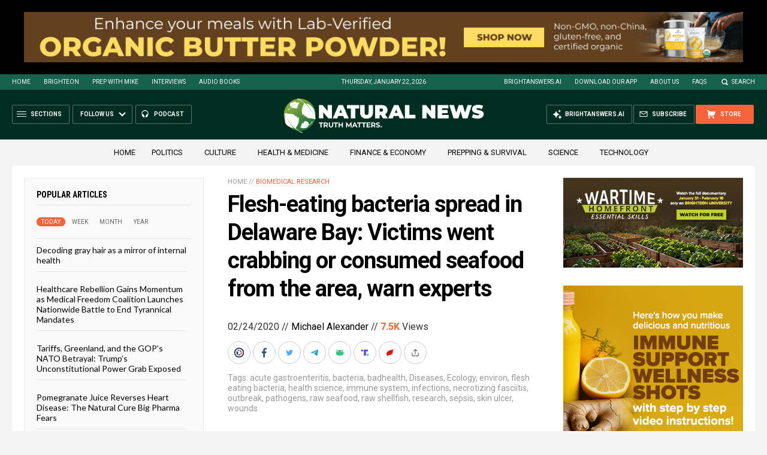

--- FILE ---
content_type: text/html
request_url: https://www.naturalnews.com/2020-02-24-flesh-eating-bacteria-delaware-bay-victims-consumed-seafood.html
body_size: 17151
content:


<!DOCTYPE HTML PUBLIC "-//W3C//DTD HTML 4.01 Transitional//EN" "http://www.w3.org/TR/html4/loose.dtd">
<html lang="en">
<head>
<title>Flesh-eating bacteria spread in Delaware Bay: Victims went crabbing or consumed seafood from the area, warn experts   – NaturalNews.com</title>
<meta http-equiv="Content-Type" content="text/html; charset=utf-8">
<meta http-equiv="X-UA-Compatible" content="IE=edge">

<meta name="title" content="Flesh-eating bacteria spread in Delaware Bay: Victims went crabbing or consumed seafood from the area, warn experts   – NaturalNews.com" />
<meta name="description" content="The waters off the coast of Delaware and New Jersey aren’t just the perfect environment for crabs and other shellfish – they’re also fast becoming the perfect home for flesh-eating bacteria. This is according to a report made by researchers and medical and healthcare professionals at Cooper University Hospital in New Jersey, who saw a [&hellip;]">
<meta name="keywords" content="acute gastroenteritis,bacteria,badhealth,Diseases,Ecology,environ,flesh eating bacteria,health science,immune system,infections,necrotizing fasciitis,outbreak,pathogens,raw seafood,raw shellfish,research,sepsis,skin ulcer,wounds">
<meta name="news_keywords" content="acute gastroenteritis,bacteria,badhealth,Diseases,Ecology,environ,flesh eating bacteria,health science,immune system,infections,necrotizing fasciitis,outbreak,pathogens,raw seafood,raw shellfish,research,sepsis,skin ulcer,wounds">

<meta http-equiv="Content-Type" content="text/html; charset=UTF-8" />
<meta id="viewport" name="viewport" content="width=device-width, initial-scale=1.0, shrink-to-fit=yes" />
<meta property="og:title" content="Flesh-eating bacteria spread in Delaware Bay: Victims went crabbing or consumed seafood from the area, warn experts   – NaturalNews.com" />
<meta property="og:type" content="article" />
<meta property="og:url" content="https://www.naturalnews.com/2020-02-24-flesh-eating-bacteria-delaware-bay-victims-consumed-seafood.html" />
<meta property="og:site_name" content="NaturalNews.com" />
<meta property="og:description" content="The waters off the coast of Delaware and New Jersey aren’t just the perfect environment for crabs and other shellfish – they’re also fast becoming the perfect home for flesh-eating bacteria. This is according to a report made by researchers and medical and healthcare professionals at Cooper University Hospital in New Jersey, who saw a [&hellip;]" />
<meta property="og:image" content="https://www.naturalnews.com/wp-content/uploads/sites/91/2020/02/crabs-camouflage-animals-nature-ecosystem-environment.jpg"/>

<meta name="twitter:card" content="summary_large_image" />
<meta name="twitter:title" content="Flesh-eating bacteria spread in Delaware Bay: Victims went crabbing or consumed seafood from the area, warn experts   – NaturalNews.com">
<meta name="twitter:description" content="The waters off the coast of Delaware and New Jersey aren’t just the perfect environment for crabs and other shellfish – they’re also fast becoming the perfect home for flesh-eating bacteria. This is according to a report made by researchers and medical and healthcare professionals at Cooper University Hospital in New Jersey, who saw a [&hellip;]">
<meta name="twitter:url" content="https://www.naturalnews.com/2020-02-24-flesh-eating-bacteria-delaware-bay-victims-consumed-seafood.html" />
<meta name="twitter:image" content="https://www.naturalnews.com/wp-content/uploads/sites/91/2020/02/crabs-camouflage-animals-nature-ecosystem-environment.jpg">

<!-- ///////////////////////////////////////////////////////////////////////////// -->


<meta name="viewport" content="width=device-width, initial-scale=1.0, maximum-scale=3.0, shrink-to-fit=yes">

<link rel="preconnect" href="https://fonts.googleapis.com">
<link rel="preconnect" href="https://fonts.gstatic.com" crossorigin>
<link href="https://fonts.googleapis.com/css2?family=Roboto+Condensed:wght@300;400;700&family=Roboto:wght@300;400;500;700;900&family=Lato:wght@300;400;700;900" rel="stylesheet">

<script src="https://code.jquery.com/jquery-latest.js"></script>
<script async src="https://static.addtoany.com/menu/page.js"></script>

<!-- ///////////////////////////////////////////////////////////////////////////// -->

<link href="wp-content/themes/NaturalNews2022/CSS/Main.css" rel="stylesheet" type="text/css">
<script src="wp-content/themes/NaturalNews2022/Javascripts/Pageload.js"></script>

<!-- ///////////////////////////////////////////////////////////////////////////// -->

<script 
        type="text/javascript" 
        src="https://comments.brighteon.com/embed.js" 
        data-schnack-target="#comments"
        data-schnack-partial-reply="Reply" 
        defer
    >
    </script>
    <script type="text/javascript">
        const script = document.querySelector('script[data-schnack-target]')
        script.dataset.embedUrl = document.location.pathname
    </script>
    
<link rel="shortcut icon" type="image/x-icon" href="Images/favicon.ico">
<link rel="icon" type="image/x-icon" href="Images/favicon.ico">

<link rel="icon" type="image/png" sizes="16x16" href="Images/favicon-16.png">
<link rel="icon" type="image/png" sizes="32x32" href="Images/favicon-32.png">
<link rel="icon" type="image/png" sizes="48x48" href="Images/favicon-48.png">
<link rel="icon" type="image/png" sizes="192x192" href="Images/favicon-192.png">

<link rel="apple-touch-icon" type="image/png" sizes="167x167" href="Images/AppleTouch-167.png">
<link rel="apple-touch-icon" type="image/png" sizes="180x180" href="Images/AppleTouch-180.png">
<link rel="apple-touch-icon" type="image/png" sizes="192x192" href="Images/AppleTouch-192.png">

<!-- ///////////////////////////////////////////////////////////////////////////// -->

<link rel="manifest" href="NaturalNews.json">
<meta name="application-name" content="Natural News">

<meta name="apple-mobile-web-app-capable" content="yes">
<meta name="apple-mobile-web-app-title" content="Natural News">
<meta name="apple-mobile-web-app-status-bar-style" content="#002D20">
<meta name="apple-touch-fullscreen" content="yes">
<meta name="mobile-web-app-capable" content="yes">
<meta name="msapplication-TileColor" content="#002D20">

<link rel="apple-touch-startup-image" media="(device-width: 414px) and (device-height: 896px) and (-webkit-device-pixel-ratio: 3)" href="Images/apple-launch-1242x2688.png"> 
<link rel="apple-touch-startup-image" media="(device-width: 414px) and (device-height: 896px) and (-webkit-device-pixel-ratio: 2)" href="Images/apple-launch-828x1792.png"> 
<link rel="apple-touch-startup-image" media="(device-width: 375px) and (device-height: 812px) and (-webkit-device-pixel-ratio: 3)" href="Images/apple-launch-1125x2436.png"> 
<link rel="apple-touch-startup-image" media="(device-width: 414px) and (device-height: 736px) and (-webkit-device-pixel-ratio: 3)" href="Images/apple-launch-1242x2208.png"> 
<link rel="apple-touch-startup-image" media="(device-width: 375px) and (device-height: 667px) and (-webkit-device-pixel-ratio: 2)" href="Images/apple-launch-750x1334.png">  
<link rel="apple-touch-startup-image" media="(device-width: 1024px) and (device-height: 1366px) and (-webkit-device-pixel-ratio: 2)" href="Images/apple-launch-2048x2732.png"> 
<link rel="apple-touch-startup-image" media="(device-width: 834px) and (device-height: 1194px) and (-webkit-device-pixel-ratio: 2)" href="Images/apple-launch-1668x2388.png"> 
<link rel="apple-touch-startup-image" media="(device-width: 834px) and (device-height: 1112px) and (-webkit-device-pixel-ratio: 2)" href="Images/apple-launch-1668x2224.png"> 
<link rel="apple-touch-startup-image" media="(device-width: 768px) and (device-height: 1024px) and (-webkit-device-pixel-ratio: 2)" href="Images/apple-launch-1536x2048.png">
<link href="/ARF/Promos-Site.css" rel="stylesheet" type="text/css">

<script src="/ARF/Promos-Site.js"></script>
<script src="/ARF/Hanna.js"></script>

<!-- <script src="https://www.webseed.com/javascripts/messagebar.js"></script> -->


<!-- ///////////////////////////////////////////////////////////////////////////// -->


<!-- ///////////////////////////////////////////////////////////////////////////// -->

</head>
<body>

<!-- ////////////////////////////////////////////////////////////////////////// -->

<div id="Page">

<!-- ////////////////////////////////////////////////////////////////////////// -->




<div class="Section NoSelect" id="PromoTopFeatured">
<div class="Content">

<div id="PromoTopFeaturedA">
<hr class="Marker" id="Marker14">
</div>

<div id="PromoTopFeaturedB">
<hr class="Marker" id="Marker15">
</div>

</div>
</div>


<!-- ///////////////////////////////////////////////////////// -->


<div id="StickyBar">

<div class="Section NoSelect" id="TopLinks">
<div class="Content">
<div class="Table">

<div class="Col" id="TopLinksLeft">

<a href="/">Home</a>
<a href="//www.brighteon.com" target="_blank">Brighteon</a>
<a href="//www.prepwithmike.com" target="_blank">Prep with Mike</a>
<a href="//signup.naturalnews.com/brighteon-conversations-exclusive-access" target="_blank">Interviews</a>
<a href="//audiobooks.naturalnews.com" target="_blank">Audio Books</a>

</div>

<div class="Col" id="TopLinksCenter"></div>

<div class="Col" id="TopLinksRight">
<a href="https://brightanswers.ai" target="_blank">BrightAnswers.ai</a>
<a href="https://support.naturalnews.com/Downloads.html">Download Our App</a>
<a href="About.html">About Us</a>
<a href="//support.naturalnews.com/FAQs.html" target="_blank">FAQs</a>
<a href="javascript: SearchToggle();" id="SearchLink" class="">Search</a>

</div>

</div>
</div>
</div>

<div class="Section" id="SearchBar">
<div class="Content">

<form name="SearchForm" class="SearchForm" method="GET" action="Search.asp">
<div class="SearchTable">
<div class="SearchCol SearchLeft"><input name="query" class="query" type="text" placeholder="What are you searching for?" value=""></div>
<div class="SearchCol SearchClear" title="Clear"></div>
<div class="SearchCol SearchRight" title="Search"></div>
</div>
</form>

</div>
</div>

</div>


<!-- ///////////////////////////////////////////////////////// -->

<div class="Section NoSelect" id="Header">
<div class="Content">
<div class="Table">

<div class="Col" id="HeaderLeft">

<div class="HeaderButtons">
<div class="Button IconMenuBack" id="ButtonBack"></div>
<div class="Button IconMenu" id="ButtonSections"><span>Sections</span></div>
<div class="Nav">
<div class="Button IconArrowDown" id="ButtonFollow"><span>Follow Us</span></div>
<div class="NavMenu">
<div class="SocialLinks"></div>
</div>
</div>
<a href="//www.healthrangerreport.com" target="_blank" class="Button IconPodcast" id="ButtonPodcast"><span>Podcast</span></a>
</div>


</div>

<div class="Col" id="HeaderLogo">
<a href="/"><img src="wp-content/themes/NaturalNews2022/Images/UI-NN-Logo-Truth-Matters.svg" id="LogoFull" alt="Natural News"><img src="wp-content/themes/NaturalNews2022/Images/Logo-Masthead-White.svg" id="LogoMobile" alt="Natural News"></a>
</div>

<div class="Col" id="HeaderRight">

<div class="HeaderButtons">
<a href="//www.healthrangerstore.com/?rfsn=5515150.1f8c65&utm_source=HR_Affiliate&utm_campaign=84057&utm_affiliate=5515150" target="_blank" class="Button IconCart" id="ButtonStore"><span>Store</span></a>
<a href="//www.naturalnews.com/readerregistration.html" class="Button IconSubscribe" id="ButtonSubscribe"><span>Subscribe</span></a>
<a href="//brightanswers.ai" target="_blank" class="Button IconAI" id="ButtonAI"><span>BrightAnswers.ai</span></a>
</div>

</div>

</div>
</div>
</div>
<!-- ////////////////////////////////////////////////////////////////////////// -->

<div class="Section" id="HomeCategories">
<div class="Content">
<div class="Table">
<div class="Col">

<a href="/">Home</a>

<a href="category/politics">Politics</a>&nbsp;&nbsp;&nbsp;
<a href="category/culture-society">Culture</a>&nbsp;&nbsp;&nbsp;
<a href="category/health">Health &amp; Medicine</a>&nbsp;&nbsp;&nbsp;
<a href="category/finance">Finance &amp; Economy</a>&nbsp;&nbsp;&nbsp;
<a href="category/preparedness-survival">Prepping &amp; Survival</a>&nbsp;&nbsp;&nbsp;
<a href="category/science">Science</a>&nbsp;&nbsp;&nbsp;
<a href="category/technology">Technology</a>&nbsp;&nbsp;&nbsp;

</div>
</div>

</div>
</div>

<!-- === -->

<!-- ////////////////////////////////////////////////////////////////////////// -->

<div class="Section" id="ArticleSection">
<div class="Content">
<div class="MainTable">

<!-- =================== -->

<div class="MainLeft">
<div class="MainSidebar SidebarLeft">

<script>
 populararticles = 25;
</script>
<script src="https://alternativenews.com/wppopulararticles/js_newthemes/naturalnews.com_day2.js"></script>
<script src="https://alternativenews.com/wppopulararticles/js_newthemes/naturalnews.com_week2.js"></script>
<script src="https://alternativenews.com/wppopulararticles/js_newthemes/naturalnews.com_month2.js"></script>
<script src="https://alternativenews.com/wppopulararticles/js_newthemes/naturalnews.com_year2.js"></script>


<div id="Article01">

<div class="Widget">
<div class="ArticleBox" id="PopularHome">
<div class="ArticleBoxTop">
<div class="SectionHead">Popular Articles</div>

<div class="ArticleTabs NoSelect">
<span class="TabVisible">Today</span>
<span>Week</span>
<span>Month</span>
<span>Year</span>
</div>

</div>

<div class="ArticleBoxScroll">

<div class="Widget HeadlineOnly PopularVisible">
<div id="PopularPosts_Day" class="Posts">
</div>
</div>

<div class="Widget HeadlineOnly">
<div id="PopularPosts_Week" class="Posts">
</div>
</div>

<div class="Widget HeadlineOnly">
<div id="PopularPosts_Month" class="Posts">
</div>
</div>

<div class="Widget HeadlineOnly">
<div id="PopularPosts_Year" class="Posts">
</div>
</div>

</div>

<div class="ArticleBoxBottom">
<div class="ArticleBoxAction NoSelect" title="Scroll Down"></div>
</div>

</div>

<div class="Actions">
<a href="all-posts" class="Button ButtonSecondary">See More Popular Articles</a>
</div>

</div>


<div class="Widget">
<hr class="Marker" id="Marker10">
</div><div class="Widget VideoStack">
<div class="SectionHead"><a href="https://www.brighteon.com/channels/hrreport" target="_blank" class="SectionLink">Health Ranger Report</a>
</div>

<div class="VideoPosts">
<div class="VideoPost">
<div class="VideoPhoto"><a href="https://www.brighteon.com/7501526a-9c5a-4e3b-a375-b1dd715df491" target="_blank"><img src="https://photos.brighteon.com/file/brighteon-thumbnails/thumbnail/3c3b9e82-ad83-4ce7-81bd-31c099e098c0" alt="Video"><span class="VideoDuration NoSelect">2:44:41</span></a></div>
<div class="VideoText">
<div class="VideoHeadline"><a href="https://www.brighteon.com/7501526a-9c5a-4e3b-a375-b1dd715df491" target="_blank">Brighteon Broadcast News, Jan 21, 2026  Dioxin Testing Milestone as the BIG FREEZE Threatens to ICE America</a></div>
</div>
</div><div class="VideoPost">
<div class="VideoPhoto"><a href="https://www.brighteon.com/d917b1e3-99ac-44da-995b-5eef4f5502dd" target="_blank"><img src="https://photos.brighteon.com/file/brighteon-thumbnails/thumbnail/ce3a0c68-5a5b-4c98-bf80-fcaff96d6523" alt="Video"><span class="VideoDuration NoSelect">2:05</span></a></div>
<div class="VideoText">
<div class="VideoHeadline"><a href="https://www.brighteon.com/d917b1e3-99ac-44da-995b-5eef4f5502dd" target="_blank">Health Ranger's Lab Now Detecting DIOXINS at 10 Parts Per TRILLION</a></div>
</div>
</div><div class="VideoPost">
<div class="VideoPhoto"><a href="https://www.brighteon.com/dbd3c498-8861-49d2-af5a-f1e8f435f13b" target="_blank"><img src="https://photos.brighteon.com/file/brighteon-thumbnails/thumbnail/ee3642f0-9c14-4d11-b885-1563e9ddcfed" alt="Video"><span class="VideoDuration NoSelect">2:32</span></a></div>
<div class="VideoText">
<div class="VideoHeadline"><a href="https://www.brighteon.com/dbd3c498-8861-49d2-af5a-f1e8f435f13b" target="_blank">Pine Needle CURES Grow Wild Right Next to Oblivious 'Sick Care' Hospitals</a></div>
</div>
</div><div class="VideoPost">
<div class="VideoPhoto"><a href="https://www.brighteon.com/9663c928-298c-43e7-b13e-d82dd8b58dc1" target="_blank"><img src="https://photos.brighteon.com/file/brighteon-thumbnails/thumbnail/d9dcb00a-9e5f-4e1a-a56b-e91b8b3d9910" alt="Video"><span class="VideoDuration NoSelect">16:39</span></a></div>
<div class="VideoText">
<div class="VideoHeadline"><a href="https://www.brighteon.com/9663c928-298c-43e7-b13e-d82dd8b58dc1" target="_blank">How to Survive the BIG FREEZE that's Hitting North America</a></div>
</div>
</div><div class="VideoPost">
<div class="VideoPhoto"><a href="https://www.brighteon.com/007a9d80-30d6-4dec-b58d-99babbd9e0a0" target="_blank"><img src="https://photos.brighteon.com/file/brighteon-thumbnails/thumbnail/f7647889-3fb1-4316-8eef-ff4a9be8ebfe" alt="Video"><span class="VideoDuration NoSelect">17:26</span></a></div>
<div class="VideoText">
<div class="VideoHeadline"><a href="https://www.brighteon.com/007a9d80-30d6-4dec-b58d-99babbd9e0a0" target="_blank">How I Cloned My Brain Into an Article Writing AI Breakthrough</a></div>
</div>
</div><div class="VideoPost">
<div class="VideoPhoto"><a href="https://www.brighteon.com/507f40cf-fa42-4cec-8e41-e7ed2ff54041" target="_blank"><img src="https://photos.brighteon.com/file/brighteon-thumbnails/thumbnail/59d2a343-b0d5-48d9-8f9d-774a281dac55" alt="Video"><span class="VideoDuration NoSelect">1:40:40</span></a></div>
<div class="VideoText">
<div class="VideoHeadline"><a href="https://www.brighteon.com/507f40cf-fa42-4cec-8e41-e7ed2ff54041" target="_blank">Dr.Roger McFillin & Tracy Thurman Expose the Psychiatric Drug Complex and the War on the Human Soul</a></div>
</div>
</div><div class="VideoPost">
<div class="VideoPhoto"><a href="https://www.brighteon.com/94d83a05-5c1e-4032-8ddb-e9b377ff8129" target="_blank"><img src="https://photos.brighteon.com/file/brighteon-thumbnails/thumbnail/433de0c5-840d-493a-ad87-ffb348300040" alt="Video"><span class="VideoDuration NoSelect">2:33:55</span></a></div>
<div class="VideoText">
<div class="VideoHeadline"><a href="https://www.brighteon.com/94d83a05-5c1e-4032-8ddb-e9b377ff8129" target="_blank">Brighteon Broadcast News, Jan 20, 2026  Western Europe to Fight a TWO-FRONT War Against the USA and Russia</a></div>
</div>
</div>
</div>

</div>


</div>


</div>
</div>

<!-- =================== -->

<div class="MainRight">
<div class="MainSidebar SidebarRight">

<div id="Article02">
<div class="Widget">
<hr class="Marker" id="Marker2">
</div><div class="Widget">
<hr class="Marker" id="Marker3">
</div><div class="Widget">
<hr class="Marker" id="Marker6">
</div><div class="Widget">
<hr class="Marker" id="Marker7">
</div><hr class="Marker" id="Marker8">
</div>

</div>
</div>

<!-- =================== -->

<div class="MainCenter">

<div class="Widget" id="Breadcrumbs">
<a href="">Home</a> // <a href="category/biomedical-research">Biomedical research</a>
</div>

<div class="Widget" id="Title">
Flesh-eating bacteria spread in Delaware Bay: Victims went crabbing or consumed seafood from the area, warn experts</div>

<div class="Widget" id="AuthorInfo">
02/24/2020 // <a href="author/michaelalexander">Michael Alexander</a> // <b class="Views" id="viewscount"></b> Views <!--// <span class="Share">Share</span>-->
</div>

<!-- share -->
<div class="Widget NoSelect" id="ShareRow">

<a href="javascript: ShareWindowOpen('BrighteonSocial');" class="ShareIcon ShareBrighteonSocial" title="Share on Brighteon.Social"><span></span></a>
<a href="javascript: ShareWindowOpen('Facebook');" class="ShareIcon ShareFacebook" title="Share on Facebook"><span></span></a>
<a href="javascript: ShareWindowOpen('Twitter');" class="ShareIcon ShareTwitter" title="Share on Twitter"><span></span></a>
<a href="javascript: ShareWindowOpen('Telegram');" class="ShareIcon ShareTelegram" title="Share on Telegram"><span></span></a>
<a href="javascript: ShareWindowOpen('Gab');" class="ShareIcon ShareGAB" title="Share on GAB"><span></span></a>
<!--<a href="javascript: ShareWindowOpen('Parler');" class="ShareIcon ShareParler" title="Share on Parler"><span></span></a>-->
<a href="javascript: ShareWindowOpen('TruthSocial');" class="ShareIcon ShareTruthSocial" title="Share on Truth.Social"><span></span></a>
<a href="javascript: ShareWindowOpen('Gettr');" class="ShareIcon ShareGettr" title="Share on Gettr"><span></span></a>

<a href="javascript: ShareMenuOpen();" class="ShareIcon ShareMore" title="More Share Options"><span></span></a>

</div>
<!-- end share-->

<div class="Widget" id="AuthorTags">
Tags: <a href="tag/acute-gastroenteritis" rel="tag">acute gastroenteritis</a>, <a href="tag/bacteria" rel="tag">bacteria</a>, <a href="tag/badhealth" rel="tag">badhealth</a>, <a href="tag/diseases" rel="tag">Diseases</a>, <a href="tag/ecology" rel="tag">Ecology</a>, <a href="tag/environ" rel="tag">environ</a>, <a href="tag/flesh-eating-bacteria" rel="tag">flesh eating bacteria</a>, <a href="tag/health-science" rel="tag">health science</a>, <a href="tag/immune-system" rel="tag">immune system</a>, <a href="tag/infections" rel="tag">infections</a>, <a href="tag/necrotizing-fasciitis" rel="tag">necrotizing fasciitis</a>, <a href="tag/outbreak" rel="tag">outbreak</a>, <a href="tag/pathogens" rel="tag">pathogens</a>, <a href="tag/raw-seafood" rel="tag">raw seafood</a>, <a href="tag/raw-shellfish" rel="tag">raw shellfish</a>, <a href="tag/research" rel="tag">research</a>, <a href="tag/sepsis" rel="tag">sepsis</a>, <a href="tag/skin-ulcer" rel="tag">skin ulcer</a>, <a href="tag/wounds" rel="tag">wounds</a></div>

<div class="Widget" id="FeaturedMedia">
<img src="wp-content/uploads/sites/91/2020/02/crabs-camouflage-animals-nature-ecosystem-environment.jpg">
</div>

<div class="Widget" id="Article">
<div class="Widget">
<hr class="Marker" id="zMarker1">
</div>


The waters off the coast of Delaware and New Jersey aren’t just the perfect environment for crabs and other shellfish – they’re also fast becoming <a href="https://www.dailymail.co.uk/health/article-7154981/As-global-climate-warms-flesh-eating-bacteria-strike-new-beaches.html">the perfect home for flesh-eating bacteria</a>.<p><p>This is according to a report made by researchers and medical and healthcare professionals at <a href="https://www.cooperhealth.org/"><em>Cooper University Hospital</em></a> in New Jersey, who saw a spike in infections involving the deadly microorganisms.<p><h2>Infection from flesh-eating bacteria led to amputation</h2><p>According to the report, while there was only one confirmed case involving flesh-eating bacteria between 2008 and 2016, the number of cases eventually <a href="https://www.livescience.com/65731-flesh-eating-bacteria-spreading-climate-change.html">jumped to five</a> in the span of just two summers, in 2017 and 2018.<p><p>One of the patients, a 64-year-old man, died after developing an irregular heartbeat while undergoing surgery to remove the dead flesh from his infected right arm. The other four survived, albeit barely.<p><p>One of the surviving patients, a 60-year-old man with <a href="https://naturalpedia.com/parkinsons-disease-causes-side-effects-and-treatments-at-naturalpedia-com.html">Parkinson’s disease,</a> initially just had the infection in one of his legs. However, the infection soon rapidly spread to his other limbs, eventually leaving him in shock, and his respiratory system shut down.<p><p>According to the hospital’s report, the doctors were only able to save the man’s life after amputating all four of his limbs.<p><p>The other three patients survived with all their limbs intact – but not without undergoing aggressive and highly invasive treatments involving debridement or the removal of dead, dying and infected flesh from their bodies.<p><p>The researchers published <a href="https://annals.org/aim/article-abstract/2736101/vibrio-vulnificus-infections-from-previously-nonendemic-area">their findings</a> in the medical journal <em>Annals of Internal Medicine</em>.<p><a href="https://www.brighteon.tv" target="_blank"><img src="https://www.naturalnews.com/images/BrighteonTV-WatchLiveShows.jpg" alt="Brighteon.TV" /></a><p><p>While the five patients were all unrelated to one another, they had one thing in common: All five had been crabbing – a popular pastime in the area – before coming down with their infections, the cause of which was identified as <a href="https://www.livescience.com/56619-flesh-eating-bacteria-ocean-vibrio-vulnificus.html">the <em>Vibrio vulnificus</em> bacteria</a>.<p><p>A relative of the bacterium that causes cholera infections,<em> V. vulnificus</em> is commonly found in warm marine environments, such as estuaries, brackish ponds or coastal areas, making it of particular concern for those who frequent such areas.<em> V. vulnificus</em> is commonly found in the Gulf of Mexico.<p><p>According to medical experts, <em>V. vulnificus</em> infections can take three forms.<p><p>The first is <strong>acute gastroenteritis</strong>, which typically results from eating raw or undercooked shellfish, such as oysters and crabs. Some of its symptoms include vomiting, diarrhea and abdominal pain.<p><p>The second is necrotizing wound infection, or <strong>necrotizing fasciitis</strong>, a rare "flesh-eating" infection that rapidly destroys skin and even muscle tissue. This type of infection can occur after exposing injured skin to contaminated marine water. Aside from open sores or wounds, <em>V. vulnificus</em> can enter the body through puncture wounds from fish, such as stingrays. People with necrotizing fasciitis can develop blistering dermatitis that can worsen and turn into large ulcers, which, in extreme cases, may require extensive debridement or even amputation.<p><p><em>V. vulnificus</em> may also cause invasive <strong>sepsis</strong> in people after the consumption of <a href="http://rawfood.news">raw or undercooked shellfish</a>.<p><h2>How to prevent V. vulnificus infections</h2><p>The Centers for Disease Control and Prevention (CDC) says necrotizing fasciitis stemming from <em>V. vulnificus</em> infections usually doesn't occur in people with healthy immune systems. According to the CDC, people only increase their risk of <em>V. vulnificus</em> infections if they have chronic liver disease, or if they already have compromised immune systems. (Related: <a href="https://www.naturalnews.com/2018-07-10-flesh-eating-bacteria-thrives-on-your-suffering-chemicals-release-in-excruciating-pain-feed-them.html">Flesh-eating bacteria thrives on your suffering; the chemicals you release when in excruciating pain actually feed them</a>.)<p><p>Here are some <a href="https://www.cdc.gov/groupastrep/diseases-public/necrotizing-fasciitis.html">guidelines on how to avoid contracting necrotizing fasciitis</a> from <em>V. vulnificus</em> and other bacteria:<p><ol><p> 	<li>Avoid contact with salt or brackish water if you have open wounds. In case contact with water is unavoidable, make sure to cover your wounds using waterproof bandages.</li><p> 	<li>See your healthcare provider immediately if you are injured while out in the ocean.</li><p> 	<li>Always observe proper care for wounds. Clean minor cuts and wounds with soap and water; cover open wounds with dry and clean bandages until they are fully healed.</li><p> 	<li>Make sure you properly clean and cook shellfish, such as crabs, shrimp, mussels and oysters. Raw or undercooked shellfish are a known vector of the flesh-eating bacteria.</li><p> 	<li>Wash your hands often.</li><p></ol><p>For more tips on preventing infections and other diseases, visit <a href="http://Prevention.news">Prevention.news</a>.<p><p><strong>Sources include:</strong><p><p><a href="https://www.dailymail.co.uk/health/article-7154981/As-global-climate-warms-flesh-eating-bacteria-strike-new-beaches.html">DailyMail.com</a><p><p><a href="https://www.livescience.com/65731-flesh-eating-bacteria-spreading-climate-change.html">LiveScience.com 1</a><p><p><a href="https://annals.org/aim/article-abstract/2736101/vibrio-vulnificus-infections-from-previously-nonendemic-area">Annals.org</a><p><p><a href="https://www.livescience.com/56619-flesh-eating-bacteria-ocean-vibrio-vulnificus.html">LiveScience.com 2</a><p><p><a href="https://www.cdc.gov/groupastrep/diseases-public/necrotizing-fasciitis.html">CDC.gov</a>

<input id="ArticleID" type="hidden" readonly="true" value="405186">
</div>

<div class="BottomTags">
<div class="SectionHead">Related Topics</div>
<a href="tag/acute-gastroenteritis" rel="tag">acute gastroenteritis</a> <a href="tag/bacteria" rel="tag">bacteria</a> <a href="tag/badhealth" rel="tag">badhealth</a> <a href="tag/diseases" rel="tag">Diseases</a> <a href="tag/ecology" rel="tag">Ecology</a> <a href="tag/environ" rel="tag">environ</a> <a href="tag/flesh-eating-bacteria" rel="tag">flesh eating bacteria</a> <a href="tag/health-science" rel="tag">health science</a> <a href="tag/immune-system" rel="tag">immune system</a> <a href="tag/infections" rel="tag">infections</a> <a href="tag/necrotizing-fasciitis" rel="tag">necrotizing fasciitis</a> <a href="tag/outbreak" rel="tag">outbreak</a> <a href="tag/pathogens" rel="tag">pathogens</a> <a href="tag/raw-seafood" rel="tag">raw seafood</a> <a href="tag/raw-shellfish" rel="tag">raw shellfish</a> <a href="tag/research" rel="tag">research</a> <a href="tag/sepsis" rel="tag">sepsis</a> <a href="tag/skin-ulcer" rel="tag">skin ulcer</a> <a href="tag/wounds" rel="tag">wounds</a></div>


<div class="Widget">
<hr class="Marker" id="Marker4">
</div>


<div class="Widget PhotoLeft ArticleLatestNews">
<div class="SectionHead">Latest News</div>
<div class="Posts">

<!-- =================== -->
<div class="Post">
<div class="Photo"><a href="2023-07-17-scientists-coverup-fauci-role-covid-lab-leak.html"><img src="wp-content/uploads/sites/91/2023/07/Fauci-Committee-Hearing-Coronavirus.jpg"></a></div>
<div class="Text">
<div class="Date">07/17/2023 / By <a href="author/bellecarter">Belle Carter</a></div>
<div class="Headline"><a href="2023-07-17-scientists-coverup-fauci-role-covid-lab-leak.html">House subcommittee: Scientists admit to covering for Fauci&#8217;s role in COVID-19 lab leak due to political pressure</a></div>
</div>
</div>
<div class="Post">
<div class="Photo"><a href="2023-07-17-biden-orders-army-reserve-troops-european-deployment.html"><img src="wp-content/uploads/sites/91/2023/07/biden-fists-1.jpg"></a></div>
<div class="Text">
<div class="Date">07/17/2023 / By <a href="author/isabelle">Cassie B.</a></div>
<div class="Headline"><a href="2023-07-17-biden-orders-army-reserve-troops-european-deployment.html">Biden orders 3,000 Army reserve troops to prepare for possible European deployment</a></div>
</div>
</div>
<div class="Post">
<div class="Photo"><a href="2023-07-17-republicans-have-new-reason-impeach-alejandro-mayorkas.html"><img src="wp-content/uploads/sites/91/2023/07/Alejandro-Mayorkas.jpeg"></a></div>
<div class="Text">
<div class="Date">07/17/2023 / By <a href="author/jdheyes">JD Heyes</a></div>
<div class="Headline"><a href="2023-07-17-republicans-have-new-reason-impeach-alejandro-mayorkas.html">Republicans have brand-new reason to impeach DHS chief Alejandro Mayorkas</a></div>
</div>
</div>
<div class="Post">
<div class="Photo"><a href="2023-07-17-congress-orders-telecommunications-companies-clean-toxic-lead-cables.html"><img src="wp-content/uploads/sites/91/2023/07/Telecommunication-Tower-Blue-Sky-Cloud.jpg"></a></div>
<div class="Text">
<div class="Date">07/17/2023 / By <a href="author/ethanh">Ethan Huff</a></div>
<div class="Headline"><a href="2023-07-17-congress-orders-telecommunications-companies-clean-toxic-lead-cables.html">Congress orders telecommunications companies to clean up TOXIC lead cables</a></div>
</div>
</div>
<div class="Post">
<div class="Photo"><a href="2023-07-17-study-74percent-deaths-caused-by-vaccines-deleted.html"><img src="wp-content/uploads/sites/91/2023/07/Coronavirus-Covid-19-Vaccine-Production-Vials.jpg"></a></div>
<div class="Text">
<div class="Date">07/17/2023 / By <a href="author/zoeysky">Zoey Sky</a></div>
<div class="Headline"><a href="2023-07-17-study-74percent-deaths-caused-by-vaccines-deleted.html">Study that shows 74% of deaths were caused by COVID vaccines DELETED within 24 hours</a></div>
</div>
</div>
<div class="Post">
<div class="Photo"><a href="2023-07-17-illinois-bill-permits-non-americans-become-police-officers.html"><img src="wp-content/uploads/sites/91/2023/07/Police-Man-Guard-Martial-Law.jpg"></a></div>
<div class="Text">
<div class="Date">07/17/2023 / By <a href="author/ramontomeydw">Ramon Tomey</a></div>
<div class="Headline"><a href="2023-07-17-illinois-bill-permits-non-americans-become-police-officers.html">Illinois bill would allow NON-AMERICANS to become POLICE OFFICERS in the Prairie State</a></div>
</div>
</div>


<!-- =================== -->

</div>
</div>


<div class="Widget">
<hr class="Marker" id="Marker5">
</div>



<div class="Widget PhotoLeft ArticleLatestNews">
<div class="SectionHead">Related News</div>
<div class="Posts">

<!-- =================== -->
<div class="Post">
<div class="Photo"><a href="2023-07-16-cia-funded-secret-mosquito-experiment-in-india.html"><img src="wp-content/uploads/sites/91/2023/07/mosquito.png"></a></div>
<div class="Text">
<div class="Date">07/16/2023 / By Laura Harris</div>
<div class="Headline"><a href="2023-07-16-cia-funded-secret-mosquito-experiment-in-india.html">CLAIM: CIA funded secret mosquito experiment in India in the &#8217;70s</a></div>
</div>
</div>
<div class="Post">
<div class="Photo"><a href="2023-06-25-vaccine-industry-recklessly-endangering-horseshoe-crab-species.html"><img src="wp-content/uploads/sites/91/2023/06/horseshoe-crab-stock-photo.jpg"></a></div>
<div class="Text">
<div class="Date">06/25/2023 / By S.D. Wells</div>
<div class="Headline"><a href="2023-06-25-vaccine-industry-recklessly-endangering-horseshoe-crab-species.html">CRABBY BLOOD CLOTS: Dirty vaccine industry now recklessly endangering horseshoe crab species</a></div>
</div>
</div>
<div class="Post">
<div class="Photo"><a href="2023-05-12-hangry-bacteria-spreading-toxins-making-you-sick.html"><img src="wp-content/uploads/sites/91/2023/05/Bacteria-Clostridium-Microscopic-3D-Anaerobes-Anaerobic-Antibiotic.jpg"></a></div>
<div class="Text">
<div class="Date">05/12/2023 / By Zoey Sky</div>
<div class="Headline"><a href="2023-05-12-hangry-bacteria-spreading-toxins-making-you-sick.html">Hungry and angry: &#8220;Hangry&#8221; bacteria could be spreading toxins that make you sick</a></div>
</div>
</div>
<div class="Post">
<div class="Photo"><a href="2023-05-11-hospital-icu-overtaken-antibiotic-resistant-superbugs-china.html"><img src="wp-content/uploads/sites/91/2023/05/Hospital-Bed-Ward-Busy-Medical-Clinic-Nurse.jpg"></a></div>
<div class="Text">
<div class="Date">05/11/2023 / By Ethan Huff</div>
<div class="Headline"><a href="2023-05-11-hospital-icu-overtaken-antibiotic-resistant-superbugs-china.html">Entire hospital ICU in China gets completely overtaken by antibiotic-resistant superbugs, putting patients at serious risk</a></div>
</div>
</div>
<div class="Post">
<div class="Photo"><a href="2023-05-07-soil-food-expert-elaine-ingham-earth-destroying-effects-chemical-agriculture.html"><img src="wp-content/uploads/sites/91/2023/05/Farmer-hands-holding-Fertile-soil-1.jpeg"></a></div>
<div class="Text">
<div class="Date">05/07/2023 / By Ethan Huff</div>
<div class="Headline"><a href="2023-05-07-soil-food-expert-elaine-ingham-earth-destroying-effects-chemical-agriculture.html">WATCH as soil and food expert Dr. Elaine Ingham discusses the earth-destroying effects of chemical agriculture</a></div>
</div>
</div>
<div class="Post">
<div class="Photo"><a href="2023-03-30-fda-knew-deadly-bacterial-contamination-baby-formula.html"><img src="wp-content/uploads/sites/91/2023/03/FDAbldg.jpg"></a></div>
<div class="Text">
<div class="Date">03/30/2023 / By Ethan Huff</div>
<div class="Headline"><a href="2023-03-30-fda-knew-deadly-bacterial-contamination-baby-formula.html">FDA says it knew about deadly bacterial contamination at baby formula factory MONTHS before product recall</a></div>
</div>
</div>


<!-- =================== -->

</div>
</div>


<div id="comments">
</div>

<div class="Widget" id="BottomActions">

<div class="ActionHeadline">Take Action:</div>
<div class="ActionInfo">Support Natural News by linking to this article from your website.</div>
<div class="ActionSubhead">Permalink to this article:</div>
<div class="ActionForm">
<div class="ActionInput"><input type="text" id="Permalink" value="" readonly class="AutoSelect"></div>
<div class="ActionCopy" title="Copy Permalink">Copy</div>
</div>
<div class="ActionSubhead">Embed article link:</div>
<div class="ActionForm">
<div class="ActionInput"><input type="text" id="ArticleLink" value="" readonly class="AutoSelect"></div>
<div class="ActionCopy" title="Copy Embed Link">Copy</div>
</div>
<div class="ActionSubhead">Reprinting this article:</div>

<div class="ActionText">Non-commercial use is permitted with credit to NaturalNews.com (including a clickable link).<br><a href="https://support.naturalnews.com/Feedback.html" target="_blank">Please contact us for more information.</a></div>

</div>


</div>

<!-- =================== -->

</div>
</div>
</div>

        <script type="text/javascript">
        	jQuery(document).ready(function(){

    var formatNumber = function (vCount) {
        if (vCount >999999) {
            vCountM = Math.floor(vCount/1000000);
            vCountM2 = Math.floor((vCount-vCountM*1000000)/100000);
            vCount = vCountM.toString();
            if (vCountM2 > 0 )
             {
              vCount += "." + vCountM2.toString();
             }
            var vFinalCount = vCount + "M" //Million
        } else if (vCount >9999) {
            vCount = Math.floor(vCount/1000);
            vCount = vCount.toString();
            var vFinalCount = vCount + "K" //Thousand
        } else {
            var vFinalCount  = vCount .toString().replace(/\B(?=(\d{3})+(?!\d))/g, ",");//add comma(s) to final number
        };
        return vFinalCount;
    };

        		 var domain = document.domain;
        		 var url = document.URL;
        		 console.log(domain);
        		 console.log(url);
//        		 $.get( window.location.protocol + "//"+domain+"/getviews2.asp?url="+url, function( data ) {
        		 $.get( window.location.protocol + "//naturalnews.com/getviews3.asp?url="+url, function( data ) {
        		 	
        		 	console.log("data="+data);
        		 	if (data !== undefined) {
        		 		$("#viewscount").html("<span>"+FormatNumber(data)+"</span><span>Views</span>");
        		 	}
        		 });
        	});
        </script>

<!-- ////////////////////////////////////////////////////////////////////////// -->



<div class="Section" id="FooterTable">
<div class="Content">
<div class="Table">

<!-- =================== -->

<div class="Col" id="FooterNewsletter">

<div class="FooterHead">Free Email Alerts</div>
<div class="FooterText">Get independent news alerts on natural cures, food lab tests, cannabis medicine, science, robotics, drones, privacy and more.</div>
<div class="FooterForm">
<form method="POST" action="https://healthrangerstore.activehosted.com/proc.php" target="_blank" id="_form_172_" novalidate >

<div class="FormTable">
<div class="FormCol FormInput"><input type="text" name="email" placeholder="Enter Your Email Address" required /></div>
<div class="FormCol FormSubmit"><button id="_form_172_submit" type="submit" title="Continue" class="ButtonIcon"><span class="Icon IconRight"></span></button></div>
</div>

<input type="hidden" name="u" value="172" />
<input type="hidden" name="f" value="172" />
<input type="hidden" name="s" />
<input type="hidden" name="c" value="0" />
<input type="hidden" name="m" value="0" />
<input type="hidden" name="act" value="sub" />
<input type="hidden" name="v" value="2" />
</form>

<script type="text/javascript">
window.cfields = [];
window._show_thank_you = function(id, message, trackcmp_url) {
  var form = document.getElementById('_form_' + id + '_'), thank_you = form.querySelector('._form-thank-you');
  form.querySelector('._form-content').style.display = 'none';
  thank_you.innerHTML = message;
  thank_you.style.display = 'block';
  if (typeof(trackcmp_url) != 'undefined' && trackcmp_url) {
    // Site tracking URL to use after inline form submission.
    _load_script(trackcmp_url);
  }
  if (typeof window._form_callback !== 'undefined') window._form_callback(id);
};
window._show_error = function(id, message, html) {
  var form = document.getElementById('_form_' + id + '_'), err = document.createElement('div'), button = form.querySelector('button'), old_error = form.querySelector('._form_error');
  if (old_error) old_error.parentNode.removeChild(old_error);
  err.innerHTML = message;
  err.className = '_error-inner _form_error _no_arrow';
  var wrapper = document.createElement('div');
  wrapper.className = '_form-inner';
  wrapper.appendChild(err);
  button.parentNode.insertBefore(wrapper, button);
  document.querySelector('[id^="_form"][id$="_submit"]').disabled = false;
  if (html) {
    var div = document.createElement('div');
    div.className = '_error-html';
    div.innerHTML = html;
    err.appendChild(div);
  }
};
window._load_script = function(url, callback) {
    var head = document.querySelector('head'), script = document.createElement('script'), r = false;
    script.type = 'text/javascript';
    script.charset = 'utf-8';
    script.src = url;
    if (callback) {
      script.onload = script.onreadystatechange = function() {
      if (!r && (!this.readyState || this.readyState == 'complete')) {
        r = true;
        callback();
        }
      };
    }
    head.appendChild(script);
};
(function() {
  if (window.location.search.search("excludeform") !== -1) return false;
  var getCookie = function(name) {
    var match = document.cookie.match(new RegExp('(^|; )' + name + '=([^;]+)'));
    return match ? match[2] : null;
  }
  var setCookie = function(name, value) {
    var now = new Date();
    var time = now.getTime();
    var expireTime = time + 1000 * 60 * 60 * 24 * 365;
    now.setTime(expireTime);
    document.cookie = name + '=' + value + '; expires=' + now + ';path=/';
  }
      var addEvent = function(element, event, func) {
    if (element.addEventListener) {
      element.addEventListener(event, func);
    } else {
      var oldFunc = element['on' + event];
      element['on' + event] = function() {
        oldFunc.apply(this, arguments);
        func.apply(this, arguments);
      };
    }
  }
  var _removed = false;
  var form_to_submit = document.getElementById('_form_172_');
  var allInputs = form_to_submit.querySelectorAll('input, select, textarea'), tooltips = [], submitted = false;

  var getUrlParam = function(name) {
    var regexStr = '[\?&]' + name + '=([^&#]*)';
    var results = new RegExp(regexStr, 'i').exec(window.location.href);
    return results != undefined ? decodeURIComponent(results[1]) : false;
  };

  for (var i = 0; i < allInputs.length; i++) {
    var regexStr = "field\\[(\\d+)\\]";
    var results = new RegExp(regexStr).exec(allInputs[i].name);
    if (results != undefined) {
      allInputs[i].dataset.name = window.cfields[results[1]];
    } else {
      allInputs[i].dataset.name = allInputs[i].name;
    }
    var fieldVal = getUrlParam(allInputs[i].dataset.name);

    if (fieldVal) {
      if (allInputs[i].type == "radio" || allInputs[i].type == "checkbox") {
        if (allInputs[i].value == fieldVal) {
          allInputs[i].checked = true;
        }
      } else {
        allInputs[i].value = fieldVal;
      }
    }
  }

  var remove_tooltips = function() {
    for (var i = 0; i < tooltips.length; i++) {
      tooltips[i].tip.parentNode.removeChild(tooltips[i].tip);
    }
      tooltips = [];
  };
  var remove_tooltip = function(elem) {
    for (var i = 0; i < tooltips.length; i++) {
      if (tooltips[i].elem === elem) {
        tooltips[i].tip.parentNode.removeChild(tooltips[i].tip);
        tooltips.splice(i, 1);
        return;
      }
    }
  };
  var create_tooltip = function(elem, text) {
    var tooltip = document.createElement('div'), arrow = document.createElement('div'), inner = document.createElement('div'), new_tooltip = {};
    if (elem.type != 'radio' && elem.type != 'checkbox') {
      tooltip.className = '_error';
      arrow.className = '_error-arrow';
      inner.className = '_error-inner';
      inner.innerHTML = text;
      tooltip.appendChild(arrow);
      tooltip.appendChild(inner);
      elem.parentNode.appendChild(tooltip);
    } else {
      tooltip.className = '_error-inner _no_arrow';
      tooltip.innerHTML = text;
      elem.parentNode.insertBefore(tooltip, elem);
      new_tooltip.no_arrow = true;
    }
    new_tooltip.tip = tooltip;
    new_tooltip.elem = elem;
    tooltips.push(new_tooltip);
    return new_tooltip;
  };
  var resize_tooltip = function(tooltip) {
    var rect = tooltip.elem.getBoundingClientRect();
    var doc = document.documentElement, scrollPosition = rect.top - ((window.pageYOffset || doc.scrollTop)  - (doc.clientTop || 0));
    if (scrollPosition < 40) {
      tooltip.tip.className = tooltip.tip.className.replace(/ ?(_above|_below) ?/g, '') + ' _below';
    } else {
      tooltip.tip.className = tooltip.tip.className.replace(/ ?(_above|_below) ?/g, '') + ' _above';
    }
  };
  var resize_tooltips = function() {
    if (_removed) return;
    for (var i = 0; i < tooltips.length; i++) {
      if (!tooltips[i].no_arrow) resize_tooltip(tooltips[i]);
    }
  };
  var validate_field = function(elem, remove) {
    var tooltip = null, value = elem.value, no_error = true;
    remove ? remove_tooltip(elem) : false;
    if (elem.type != 'checkbox') elem.className = elem.className.replace(/ ?_has_error ?/g, '');
    if (elem.getAttribute('required') !== null) {
      if (elem.type == 'radio' || (elem.type == 'checkbox' && /any/.test(elem.className))) {
        var elems = form_to_submit.elements[elem.name];
        if (!(elems instanceof NodeList || elems instanceof HTMLCollection) || elems.length <= 1) {
          no_error = elem.checked;
        }
        else {
          no_error = false;
          for (var i = 0; i < elems.length; i++) {
            if (elems[i].checked) no_error = true;
          }
        }
        if (!no_error) {
          tooltip = create_tooltip(elem, "Please select an option.");
        }
      } else if (elem.type =='checkbox') {
        var elems = form_to_submit.elements[elem.name], found = false, err = [];
        no_error = true;
        for (var i = 0; i < elems.length; i++) {
          if (elems[i].getAttribute('required') === null) continue;
          if (!found && elems[i] !== elem) return true;
          found = true;
          elems[i].className = elems[i].className.replace(/ ?_has_error ?/g, '');
          if (!elems[i].checked) {
            no_error = false;
            elems[i].className = elems[i].className + ' _has_error';
            err.push("Checking %s is required".replace("%s", elems[i].value));
          }
        }
        if (!no_error) {
          tooltip = create_tooltip(elem, err.join('<br/>'));
        }
      } else if (elem.tagName == 'SELECT') {
        var selected = true;
        if (elem.multiple) {
          selected = false;
          for (var i = 0; i < elem.options.length; i++) {
            if (elem.options[i].selected) {
              selected = true;
              break;
            }
          }
        } else {
          for (var i = 0; i < elem.options.length; i++) {
            if (elem.options[i].selected && !elem.options[i].value) {
              selected = false;
            }
          }
        }
        if (!selected) {
          elem.className = elem.className + ' _has_error';
          no_error = false;
          tooltip = create_tooltip(elem, "Please select an option.");
        }
      } else if (value === undefined || value === null || value === '') {
        elem.className = elem.className + ' _has_error';
        no_error = false;
        tooltip = create_tooltip(elem, "Email address required.");
      }
    }
    if (no_error && elem.name == 'email') {
      if (!value.match(/^[\+_a-z0-9-'&=]+(\.[\+_a-z0-9-']+)*@[a-z0-9-]+(\.[a-z0-9-]+)*(\.[a-z]{2,})$/i)) {
        elem.className = elem.className + ' _has_error';
        no_error = false;
        tooltip = create_tooltip(elem, "Enter a valid email address.");
      }
    }
    if (no_error && /date_field/.test(elem.className)) {
      if (!value.match(/^\d\d\d\d-\d\d-\d\d$/)) {
        elem.className = elem.className + ' _has_error';
        no_error = false;
        tooltip = create_tooltip(elem, "Enter a valid date.");
      }
    }
    tooltip ? resize_tooltip(tooltip) : false;
    return no_error;
  };
  var needs_validate = function(el) {
    return el.name == 'email' || el.getAttribute('required') !== null;
  };
  var validate_form = function(e) {
    var err = form_to_submit.querySelector('._form_error'), no_error = true;
    if (!submitted) {
      submitted = true;
      for (var i = 0, len = allInputs.length; i < len; i++) {
        var input = allInputs[i];
        if (needs_validate(input)) {
          if (input.type == 'text') {
            addEvent(input, 'blur', function() {
              this.value = this.value.trim();
              validate_field(this, true);
            });
            addEvent(input, 'input', function() {
              validate_field(this, true);
            });
          } else if (input.type == 'radio' || input.type == 'checkbox') {
            (function(el) {
              var radios = form_to_submit.elements[el.name];
              for (var i = 0; i < radios.length; i++) {
                addEvent(radios[i], 'click', function() {
                  validate_field(el, true);
                });
              }
            })(input);
          } else if (input.tagName == 'SELECT') {
            addEvent(input, 'change', function() {
              validate_field(this, true);
            });
          } else if (input.type == 'textarea'){
            addEvent(input, 'input', function() {
              validate_field(this, true);
            });
          }
        }
      }
    }
    remove_tooltips();
    for (var i = 0, len = allInputs.length; i < len; i++) {
      var elem = allInputs[i];
      if (needs_validate(elem)) {
        if (elem.tagName.toLowerCase() !== "select") {
          elem.value = elem.value.trim();
        }
        validate_field(elem) ? true : no_error = false;
      }
    }
    if (!no_error && e) {
      e.preventDefault();
    }
    resize_tooltips();
    return no_error;
  };
  addEvent(window, 'resize', resize_tooltips);
  addEvent(window, 'scroll', resize_tooltips);
  window._old_serialize = null;
  if (typeof serialize !== 'undefined') window._old_serialize = window.serialize;
  _load_script("//d3rxaij56vjege.cloudfront.net/form-serialize/0.3/serialize.min.js", function() {
    window._form_serialize = window.serialize;
    if (window._old_serialize) window.serialize = window._old_serialize;
  });
  var form_submit = function(e) {
    e.preventDefault();
    if (validate_form()) {
      // use this trick to get the submit button & disable it using plain javascript
      document.querySelector('#_form_172_submit').disabled = true;
            var serialized = _form_serialize(document.getElementById('_form_172_'));
      var err = form_to_submit.querySelector('._form_error');
      err ? err.parentNode.removeChild(err) : false;
      _load_script('https://healthrangerstore.activehosted.com/proc.php?' + serialized + '&jsonp=true');
    }
    return false;
  };
  addEvent(form_to_submit, 'submit', form_submit);
})();

</script>

</div>
<div class="Privacy"><a href="//support.naturalnews.com/Privacy.html">We respect your privacy</a></div>

</div>

<!-- =================== -->

<div class="Col" id="FooterURLs">

<div class="Table">

<!-- =================== -->

<div class="Col" id="FooterInfo">

<div class="SectionHead">About Us</div>
<a href="About.html">Who We Are</a>
<a href="//www.healthranger.com" target="_blank">Meet the Health Ranger</a>
<a href="readerregistration.html">Free Email Newsletter</a>
<a href="//support.naturalnews.com">Support</a>
<a href="//www.naturalnewsblogs.com/write-for-naturalnews">Write for Us</a>
<a href="//support.naturalnews.com/Media.html" target="_blank">Media Information</a>
<a href="//support.naturalnews.com/Advertising.html" target="_blank">Advertising Information</a>
<a href="//support.naturalnews.com/NewsTips.html" target="_blank">Submit a News Tip</a>
<a href="//support.naturalnews.com/privacy.html" target="_blank">Privacy Policy</a>
<a href="//support.naturalnews.com/terms.html" target="_blank">Terms of Use</a>

</div>

<!-- =================== -->
 
<div class="Col" id="FooterLinks">

<div class="SectionHead">Links</div>
<a href="Index.html" target="_blank">Home</a>
<a href="all-posts">All News</a>
<a href="//www.healthrangerstore.com/?rfsn=7862074.95b423&utm_source=HR_Affiliate&utm_campaign=112387&utm_affiliate=7862074" target="_blank">Health Ranger Store</a>
<a href="//www.healthrangerreport.com" target="_blank">Health Ranger Report Podcast</a>
<a href="//support.naturalnews.com/Downloads.html" target="_blank">Natural News App</a>
<a href="//brightanswers.ai" target="_blank">BrightAnswers.ai</a>
<a href="//www.naturalnewsblogs.com" target="_blank">Blog Articles</a>
<a href="//www.naturalnews.com/rss.xml" target="_blank">RSS Feed</a>


</div> 

<!-- =================== -->

<div class="Col" id="FooterSocial">

<div class="SectionHead">Follow Us</div>
<div class="SocialLinks"></div>

</div>

<!-- =================== -->

</div>


</div>

<!-- =================== -->

</div>
</div>
</div>


<div class="Section" id="FooterApps">
<div class="Content">

<!-- =================== -->

<div class="FooterBadges">

<div class="FooterBadge"><a href="https://itunes.apple.com/us/app/naturalnews-app/id1257604023" target="_blank"><img src="wp-content/themes/NaturalNews2022/Images/Download-Apple-App-Store.svg" alt="App Store"></a></div>
<div class="FooterBadge"><a href="//support.naturalnews.com/Natural-News-App-Android.html" target="_blank"><img src="wp-content/themes/NaturalNews2022/Images/Download-Android.svg" alt="Android App"></a></div>
<div class="FooterBadge"><a href="https://www.etrust.pro/info/499.html" target="view" onClick="open('https://www.etrust.pro/info/499.html','view','height=610,width=430,resizable=no,toolbar=no,location=no,scrollbars=yes,status=no')"><img src="https://www.etrust.pro/cgi-bin/trust/image.cgi?ID=499;size=M" alt="eTrust Pro Certified" title="eTrust Pro Certified" border="0" width="120" height="45" /></a></div>

</div>

<!-- =================== -->

</div>
</div>



<div class="Section" id="FooterDisclaimer">
<div class="Content">

<p>This site is part of the Natural News Network &copy; 2022 All Rights Reserved. <a href="//support.naturalnews.com/Privacy.html">Privacy</a> | <a href="//support.naturalnews.com/Terms.html">Terms</a> All content posted on this site is commentary or opinion and is protected under Free Speech. Truth Publishing International, LTD. is not responsible for content written by contributing authors. The information on this site is provided for educational and entertainment purposes only. It is not intended as a substitute for professional advice of any kind. Truth Publishing assumes no responsibility for the use or misuse of this material. Your use of this website indicates your agreement to these terms and those <a href="//support.naturalnews.com/Terms.html">published here</a>. All trademarks, registered trademarks and servicemarks mentioned on this site are the property of their respective owners.</p>

</div>
</div>




<!-- ////////////////////////////////////////////////////////////////////////// -->

</div>

<!-- ////////////////////////////////////////////////////////////////////////// -->



<div class="Menu MenuLeft" id="MenuNavigation">
<div class="MenuCell">
<div class="MenuBox">
<div class="MenuClose IconClose ButtonIcon" title="Close"></div>

<!-- =================== -->

<div class="MenuOptions" id="MenuNav">
<div class="Row">

<!-- =================== -->

<div class="Col">
<div class="SectionHead">Articles</div>
<a href="Index.html">Home</a>
<a href="all-posts">All News</a>
<a href="author/healthranger">From the Editor (Mike Adams)</a>
<a href="category/politics">Politics</a>
<a href="/category/culture-society">Culture</a>
<a href="category/health">Health &amp; Medicine</a>
<a href="category/finance">Finance &amp; Economy</a>
<a href="/category/preparedness-survival">Prepping &amp; Survival</a>
<a href="category/science">Science</a>
<a href="category/technology">Technology</a>
<a href="//www.naturalnews.com/index_1_1_1.html">Archived Stories</a>
</div> 

<div class="Col">
<div class="SectionHead">About Us</div>
<a href="About.html">Who We Are</a>
<a href="//www.healthranger.com" target="_blank">Meet the Health Ranger</a>
<a href="readerregistration.html">Free Email Newsletter</a>
<a href="//support.naturalnews.com/Feedback.html" target="_blank">Contact Us/Feedback</a>
<a href="//www.naturalnewsblogs.com/write-for-naturalnews">Write for Us</a>
<a href="//support.naturalnews.com/Media.html" target="_blank">Media Information</a>
<a href="//support.naturalnews.com/Advertising.html" target="_blank">Advertising Information</a>
<a href="//support.naturalnews.com/NewsTips.html" target="_blank">Submit a News Tip</a>
<a href="//support.naturalnews.com/Privacy.html">Privacy Policy</a>
<a href="//support.naturalnews.com/Terms.html" target="_blank">Terms of Use</a>
</div> 

<div class="Col">
<div class="SectionHead">Links</div>
<a href="//www.healthrangerstore.com/?rfsn=7862073.1c1afa&utm_source=HR_Affiliate&utm_campaign=112387&utm_affiliate=7862073" target="_blank">Health Ranger Store</a>
<a href="https://whychoosethehrs.healthrangerstore.com/Why-choose-the-HRS?rfsn=7862073.1c1afa&utm_source=HR_Affiliate&utm_campaign=112387&utm_affiliate=7862073" target="_blank">Why People Love the Health Ranger Store</a>
<a href="//support.naturalnews.com/Downloads.html" target="_blank">Natural News App</a>
<a href="//brightanswers.ai" target="_blank">BrightAnswers.ai</a>
<a href="//www.naturalnewsblogs.com/" target="_blank">Blog Articles</a>
<a href="//www.naturalnews.com/rss.xml" target="_blank">RSS Feed</a>
<a href="//support.naturalnews.com/Tutorials.html">Natural News Toolbar</a>
<a href="//www.naturalnews.com/index_1_1_1.html">Archived Articles</a>
<a href="//natural3jytxrhh5wqmpcz67yumyptr7pn2c52hppvn3vanmqzjlkryd.onion" target="_blank">Onion Site</a>
<p>Backup IP: <b style="color: #F26C4F;">http://45.89.97.6</b></p>
</div>

<!-- =================== -->

</div>
<div class="Row">

<!-- =================== -->

<div class="Col">
<div class="SectionHead">Featured Books</div>
<a href="//www.resilientprepping.com" target="_blank">Resilient Prepping</a>
<a href="//www.battlefieldamerica.co" target="_blank">Battlefield America: 2022-2024</a>
<a href="//www.ghostworld.co" target="_blank">Ghost World: 2022-2032</a>
<a href="//www.thecontagiousmind.com" target="_blank">The Contagious Mind</a>
<a href="//www.survivalnutrition.com" target="_blank">Survival Nutrition</a>
<a href="//www.globalreset.news" target="_blank">The Global Reset</a>
<a href="//www.foodforensics.com" target="_blank">Food Forensics</a>
</div>

<div class="Col">
<div class="SectionHead">Media</div>
<a href="//www.brighteon.com/channels/hrreport" target="_blank">Health Ranger Report</a>
<a href="//www.brighteon.com/channels/naturalnews" target="_blank">Videos</a>
<a href="//www.healthrangerreport.com" target="_blank">Podcast</a>
<a href="//signup.naturalnews.com/brighteon-conversations-exclusive-access" target="_blank">Exclusive Interviews</a>
<a href="Index-SpecialReports.html" target="_blank">Special Reports</a>
<a href="//www.brighteon.com/channels/healthrangerstore" target="_blank">Recipe Videos</a>
<a href="Index-Graphics.html" target="_blank">Graphics</a>
<a href="Index-Music.html" target="_blank">Music Videos</a>
<a href="//www.naturalnews.com/counterthink" target="_blank">CounterThink Cartoons</a>
</div>

<div class="Col">
<div class="SectionHead">Follow Us</div>
<div class="SocialLinks"></div>
</div>

<!-- =================== -->

</div>
<div class="Row">

<!-- =================== -->

<div class="Col">
<div class="SectionHead">
Recommended Sites
</div>
<a href="//www.newstarget.com" target="_blank">NewsTarget.com</a>
<a href="//www.censored.news" target="_blank">Censored.news</a>
<a href="//www.brighteon.com" target="_blank">Brighteon.com</a>
<a href="//brighteon.social" target="_blank">Brighteon.social</a>
<a href="//www.brighteonbooks.com" target="_blank">BrighteonBooks.com</a>
<a href="//www.brighteonuniversity.com" target="_blank">BrighteonUniversity.com</a>
<a href="//www.brightu.com" target="_blank">BrightU.com</a>
<a href="//www.prepwithMike.com" target="_blank">PrepWithMike.com</a>
<a href="//www.healthrangerreport.com" target="_blank">HealthRangerReport.com</a>
</div>

<div class="Col">
<div class="SectionHead">Reference Sites</div>
<a href="//www.Science.News" target="_blank">Science.News</a>
<a href="//www.Food.News" target="_blank">Food.News</a>
<a href="//www.Medicine.News" target="_blank">Medicine.News</a>
<a href="//www.Health.News" target="_blank">Health.News</a>
<a href="//www.Cancer.News" target="_blank">Cancer.News</a>
<a href="//www.Pollution.News" target="_blank">Pollution.News</a>
<a href="//www.Climate.News" target="_blank">Climate.News</a>
<a href="//www.NaturalPedia.com" target="_blank">NaturalPedia.com</a>
<a href="//www.HealingFoodReference.com" target="_blank">HealingFoodReference.com</a>
<a href="//www.HerbReference.com" target="_blank">HerbReference.com</a>
<a href="//www.SupplementReference.com" target="_blank">SupplementReference.com</a>
<a href="//www.NutrientReference.com" target="_blank">NutrientReference.com</a>
<a href="//www.HonestFoodGuide.org" target="_blank">HonestFoodGuide.org</a>
</div>

<div class="Col">
<div class="SectionHead">More Sites</div>
<a href="//www.Superfoods.news" target="_blank">Superfoods.news</a>
<a href="//www.Grocery.news" target="_blank">Grocery.news</a>
<a href="//www.Ingredients.news" target="_blank">Ingredients.news</a>
<a href="//www.FoodScience.news" target="_blank">FoodScience.news</a>
<a href="//www.Pesticides.news" target="_blank">Pesticides.news</a>
<a href="//www.SupplementsReport.com" target="_blank">SupplementsReport.com</a>
<a href="//www.NaturalCures.news" target="_blank">NaturalCures.news</a>
<a href="//www.Heart.news" target="_blank">Heart.news</a>
<a href="//www.Slender.news" target="_blank">Slender.news</a>
<a href="//www.BigPharmaNews.com" target="_blank">BigPharmaNews.com</a>
<a href="//www.Vaccines.news" target="_blank">Vaccines.news</a>
<a href="//www.HealthFreedom.news" target="_blank">HealthFreedom.news</a>
<a href="//www.Preparedness.news" target="_blank">Preparedness.news</a>

</div>

<!-- =================== -->

</div>
</div>

<!-- =================== -->

</div>
</div>
</div>

<!-- =================== --><div class="Menu MenuOverlay" id="ShareBox">
<div class="MenuCell">
<div class="MenuBox">
<div class="MenuClose IconClose ButtonIcon" title="Close"></div>

<div class="MenuTitle">
<div class="MenuHeadline Clamp Clamp1"></div>
<div class="MenuURL Clamp Clamp"></div>
</div>

<!-- =================== -->

<div class="SectionHead">Share on These Platforms</div>

<div class="MenuOptions" id="ShareOptions">

<div class="Row">
<div class="Col"><a href="javascript: ShareWindowOpen('BrighteonSocial');" class="ButtonMenu IconBrighteonSocial" title="Share on Brighteon.social">Brighteon.social</a></div>
<div class="Col"><a href="javascript: ShareBrighteonIO();" class="ButtonMenu IconBrighteonIO" title="Share on Brighteon.io">Brighteon.io</a></div>
<div class="Col"><a href="javascript: ShareWindowOpen('Facebook');" class="ButtonMenu IconFacebook" title="Share on Facebook">Facebook</a></div>
<div class="Col"><a href="javascript: ShareWindowOpen('X');" class="ButtonMenu IconX" title="Share on X">X</a></div>
</div>

<div class="Row">
<div class="Col"><a href="javascript: ShareWindowOpen('Telegram');" class="ButtonMenu IconTelegram" title="Share on Telegram">Telegram</a></div>
<div class="Col"><a href="javascript: ShareWindowOpen('TruthSocial');" class="ButtonMenu IconTruthSocial" title="Share on Truth Social">Truth Social</a></div>
<div class="Col"><a href="javascript: ShareWindowOpen('Gab');" class="ButtonMenu IconGab" title="Share on GAB">Gab</a></div>
<div class="Col"><a href="javascript: ShareWindowOpen('Gettr');" class="ButtonMenu IconGettr" title="Share on Gettr">Gettr</a></div>
</div>

<div class="Row">
<div class="Col"><a href="javascript: ShareWindowOpen('MeWe');" class="ButtonMenu IconMeWe" title="Share on MeWe">MeWe</a></div>
<div class="Col"><a href="javascript: ShareWindowOpen('Mastodon');" class="ButtonMenu IconMastodon" title="Share on Mastodon">Mastodon</a></div>
<div class="Col"><a href="Javascript: EmailURL();" class="ButtonMenu IconEmailURL" title="Email This">Email</a></div>
<div class="Col"><a href="Javascript: ShareWindowOpen('SMS');" class="ButtonMenu IconSMS" title="SMS This">SMS</a></div>
</div>

<div class="Row">
<div class="Col"><a href="Javascript: CopyText('ShareURL');" class="ButtonMenu IconCopyURL" title="Copy URL">Copy&nbsp;URL</a></div>
<div class="Col"><a href="Javascript: CopyText('ShareAltURL');" class="ButtonMenu IconCopyAltURL" title="Copy Alt URL">Copy&nbsp;Alt&nbsp;URL</a></div>
<div class="Col"><a href="javascript: ShareWindowOpen('Add2Any');" class="ButtonMenu IconMore" title="More Options">More&nbsp;Options</a></div>
<!--<div class="Col"><a href="javascript: ShareWindowOpen('Parler');" class="ButtonMenu IconParler" title="Share on Parler">Parler</a></div>-->
</div>

</div>

<!-- =================== -->

</div>
</div>
</div>

<input id="ShareURL" type="text" readonly value="">
<input id="ShareAltURL" type="text" readonly value="">
<script src="//brighteon.io/external.js"></script><div class="ButtonIcon IconBacktoTop" id="BacktoTop" title="Back to Top"></div><div class="PrivacyNotice">
<div class="PrivacyContent">
<div class="PrivacyClose" title="Close"></div>
<div class="PrivacyBox">
<div class="PrivacyTable">

<div class="PrivacyCol PrivacyText">
<b>This site uses cookies</b><br>Natural News uses cookies to improve your experience on our site. By using this site, you <a href="//support.naturalnews.com/Privacy.html" target="_blank">agree to our privacy policy</a>.
</div>

<div class="PrivacyCol PrivacyButtons">
<a href="//support.naturalnews.com/Privacy.html" target="_blank" class="PrivacyButton">Learn More</a>
<div class="PrivacyButton PrivacyAccept">Close</div>

</div>
</div>
</div>
</div>
</div><div class="PopUp">
<hr class="Marker" id="Popup">
</div><div class="BottomBar">
<div class="BottomBarContent">
<div class="BottomBarBox">
<div class="BottomBarClose" title="Close"></div>
<div class="BottomBarTable">

<!-- =================== -->

<div class="BottomBarCol BottomBarText">
Get 100% real, uncensored news delivered straight to your inbox
</div>

<!-- =================== -->

<div class="BottomBarCol BottomBarLink">
<a href="//www.naturalnews.com/readerregistration.html">Learn More</a>
</div>

<!-- =================== -->

<div class="BottomBarCol BottomBarForm">
<form method="POST" action="https://healthrangerstore.activehosted.com/proc.php" target="_blank" id="_form_98_" novalidate >

<div class="PromoFormTable">
<div class="PromoFormCol PromoFormInput"><input type="text" name="email" placeholder="Enter Your Email Address" required /></div>
<div class="PromoFormCol PromoFormSubmit"><button id="_form_98_submit" type="submit" class="PromoFormButton">Subscribe</button></div>
</div>

<input type="hidden" name="u" value="98" />
<input type="hidden" name="f" value="98" />
<input type="hidden" name="s" />
<input type="hidden" name="c" value="0" />
<input type="hidden" name="m" value="0" />
<input type="hidden" name="act" value="sub" />
<input type="hidden" name="v" value="2" />
</form>

<script type="text/javascript">
window.cfields = [];
window._show_thank_you = function(id, message, trackcmp_url) {
  var form = document.getElementById('_form_' + id + '_'), thank_you = form.querySelector('._form-thank-you');
  form.querySelector('._form-content').style.display = 'none';
  thank_you.innerHTML = message;
  thank_you.style.display = 'block';
  if (typeof(trackcmp_url) != 'undefined' && trackcmp_url) {
    // Site tracking URL to use after inline form submission.
    _load_script(trackcmp_url);
  }
  if (typeof window._form_callback !== 'undefined') window._form_callback(id);
};
window._show_error = function(id, message, html) {
  var form = document.getElementById('_form_' + id + '_'), err = document.createElement('div'), button = form.querySelector('button'), old_error = form.querySelector('._form_error');
  if (old_error) old_error.parentNode.removeChild(old_error);
  err.innerHTML = message;
  err.className = '_error-inner _form_error _no_arrow';
  var wrapper = document.createElement('div');
  wrapper.className = '_form-inner';
  wrapper.appendChild(err);
  button.parentNode.insertBefore(wrapper, button);
  document.querySelector('[id^="_form"][id$="_submit"]').disabled = false;
  if (html) {
    var div = document.createElement('div');
    div.className = '_error-html';
    div.innerHTML = html;
    err.appendChild(div);
  }
};
window._load_script = function(url, callback) {
    var head = document.querySelector('head'), script = document.createElement('script'), r = false;
    script.type = 'text/javascript';
    script.charset = 'utf-8';
    script.src = url;
    if (callback) {
      script.onload = script.onreadystatechange = function() {
      if (!r && (!this.readyState || this.readyState == 'complete')) {
        r = true;
        callback();
        }
      };
    }
    head.appendChild(script);
};
(function() {
  if (window.location.search.search("excludeform") !== -1) return false;
  var getCookie = function(name) {
    var match = document.cookie.match(new RegExp('(^|; )' + name + '=([^;]+)'));
    return match ? match[2] : null;
  }
  var setCookie = function(name, value) {
    var now = new Date();
    var time = now.getTime();
    var expireTime = time + 1000 * 60 * 60 * 24 * 365;
    now.setTime(expireTime);
    document.cookie = name + '=' + value + '; expires=' + now + ';path=/';
  }
      var addEvent = function(element, event, func) {
    if (element.addEventListener) {
      element.addEventListener(event, func);
    } else {
      var oldFunc = element['on' + event];
      element['on' + event] = function() {
        oldFunc.apply(this, arguments);
        func.apply(this, arguments);
      };
    }
  }
  var _removed = false;
  var form_to_submit = document.getElementById('_form_98_');
  var allInputs = form_to_submit.querySelectorAll('input, select, textarea'), tooltips = [], submitted = false;

  var getUrlParam = function(name) {
    var regexStr = '[\?&]' + name + '=([^&#]*)';
    var results = new RegExp(regexStr, 'i').exec(window.location.href);
    return results != undefined ? decodeURIComponent(results[1]) : false;
  };

  for (var i = 0; i < allInputs.length; i++) {
    var regexStr = "field\\[(\\d+)\\]";
    var results = new RegExp(regexStr).exec(allInputs[i].name);
    if (results != undefined) {
      allInputs[i].dataset.name = window.cfields[results[1]];
    } else {
      allInputs[i].dataset.name = allInputs[i].name;
    }
    var fieldVal = getUrlParam(allInputs[i].dataset.name);

    if (fieldVal) {
      if (allInputs[i].type == "radio" || allInputs[i].type == "checkbox") {
        if (allInputs[i].value == fieldVal) {
          allInputs[i].checked = true;
        }
      } else {
        allInputs[i].value = fieldVal;
      }
    }
  }

  var remove_tooltips = function() {
    for (var i = 0; i < tooltips.length; i++) {
      tooltips[i].tip.parentNode.removeChild(tooltips[i].tip);
    }
      tooltips = [];
  };
  var remove_tooltip = function(elem) {
    for (var i = 0; i < tooltips.length; i++) {
      if (tooltips[i].elem === elem) {
        tooltips[i].tip.parentNode.removeChild(tooltips[i].tip);
        tooltips.splice(i, 1);
        return;
      }
    }
  };
  var create_tooltip = function(elem, text) {
    var tooltip = document.createElement('div'), arrow = document.createElement('div'), inner = document.createElement('div'), new_tooltip = {};
    if (elem.type != 'radio' && elem.type != 'checkbox') {
      tooltip.className = '_error';
      arrow.className = '_error-arrow';
      inner.className = '_error-inner';
      inner.innerHTML = text;
      tooltip.appendChild(arrow);
      tooltip.appendChild(inner);
      elem.parentNode.appendChild(tooltip);
    } else {
      tooltip.className = '_error-inner _no_arrow';
      tooltip.innerHTML = text;
      elem.parentNode.insertBefore(tooltip, elem);
      new_tooltip.no_arrow = true;
    }
    new_tooltip.tip = tooltip;
    new_tooltip.elem = elem;
    tooltips.push(new_tooltip);
    return new_tooltip;
  };
  var resize_tooltip = function(tooltip) {
    var rect = tooltip.elem.getBoundingClientRect();
    var doc = document.documentElement, scrollPosition = rect.top - ((window.pageYOffset || doc.scrollTop)  - (doc.clientTop || 0));
    if (scrollPosition < 40) {
      tooltip.tip.className = tooltip.tip.className.replace(/ ?(_above|_below) ?/g, '') + ' _below';
    } else {
      tooltip.tip.className = tooltip.tip.className.replace(/ ?(_above|_below) ?/g, '') + ' _above';
    }
  };
  var resize_tooltips = function() {
    if (_removed) return;
    for (var i = 0; i < tooltips.length; i++) {
      if (!tooltips[i].no_arrow) resize_tooltip(tooltips[i]);
    }
  };
  var validate_field = function(elem, remove) {
    var tooltip = null, value = elem.value, no_error = true;
    remove ? remove_tooltip(elem) : false;
    if (elem.type != 'checkbox') elem.className = elem.className.replace(/ ?_has_error ?/g, '');
    if (elem.getAttribute('required') !== null) {
      if (elem.type == 'radio' || (elem.type == 'checkbox' && /any/.test(elem.className))) {
        var elems = form_to_submit.elements[elem.name];
        if (!(elems instanceof NodeList || elems instanceof HTMLCollection) || elems.length <= 1) {
          no_error = elem.checked;
        }
        else {
          no_error = false;
          for (var i = 0; i < elems.length; i++) {
            if (elems[i].checked) no_error = true;
          }
        }
        if (!no_error) {
          tooltip = create_tooltip(elem, "Please select an option.");
        }
      } else if (elem.type =='checkbox') {
        var elems = form_to_submit.elements[elem.name], found = false, err = [];
        no_error = true;
        for (var i = 0; i < elems.length; i++) {
          if (elems[i].getAttribute('required') === null) continue;
          if (!found && elems[i] !== elem) return true;
          found = true;
          elems[i].className = elems[i].className.replace(/ ?_has_error ?/g, '');
          if (!elems[i].checked) {
            no_error = false;
            elems[i].className = elems[i].className + ' _has_error';
            err.push("Checking %s is required".replace("%s", elems[i].value));
          }
        }
        if (!no_error) {
          tooltip = create_tooltip(elem, err.join('<br/>'));
        }
      } else if (elem.tagName == 'SELECT') {
        var selected = true;
        if (elem.multiple) {
          selected = false;
          for (var i = 0; i < elem.options.length; i++) {
            if (elem.options[i].selected) {
              selected = true;
              break;
            }
          }
        } else {
          for (var i = 0; i < elem.options.length; i++) {
            if (elem.options[i].selected && !elem.options[i].value) {
              selected = false;
            }
          }
        }
        if (!selected) {
          elem.className = elem.className + ' _has_error';
          no_error = false;
          tooltip = create_tooltip(elem, "Please select an option.");
        }
      } else if (value === undefined || value === null || value === '') {
        elem.className = elem.className + ' _has_error';
        no_error = false;
        tooltip = create_tooltip(elem, "Email address required.");
      }
    }
    if (no_error && elem.name == 'email') {
      if (!value.match(/^[\+_a-z0-9-'&=]+(\.[\+_a-z0-9-']+)*@[a-z0-9-]+(\.[a-z0-9-]+)*(\.[a-z]{2,})$/i)) {
        elem.className = elem.className + ' _has_error';
        no_error = false;
        tooltip = create_tooltip(elem, "Enter a valid email address.");
      }
    }
    if (no_error && /date_field/.test(elem.className)) {
      if (!value.match(/^\d\d\d\d-\d\d-\d\d$/)) {
        elem.className = elem.className + ' _has_error';
        no_error = false;
        tooltip = create_tooltip(elem, "Enter a valid date.");
      }
    }
    tooltip ? resize_tooltip(tooltip) : false;
    return no_error;
  };
  var needs_validate = function(el) {
    return el.name == 'email' || el.getAttribute('required') !== null;
  };
  var validate_form = function(e) {
    var err = form_to_submit.querySelector('._form_error'), no_error = true;
    if (!submitted) {
      submitted = true;
      for (var i = 0, len = allInputs.length; i < len; i++) {
        var input = allInputs[i];
        if (needs_validate(input)) {
          if (input.type == 'text') {
            addEvent(input, 'blur', function() {
              this.value = this.value.trim();
              validate_field(this, true);
            });
            addEvent(input, 'input', function() {
              validate_field(this, true);
            });
          } else if (input.type == 'radio' || input.type == 'checkbox') {
            (function(el) {
              var radios = form_to_submit.elements[el.name];
              for (var i = 0; i < radios.length; i++) {
                addEvent(radios[i], 'click', function() {
                  validate_field(el, true);
                });
              }
            })(input);
          } else if (input.tagName == 'SELECT') {
            addEvent(input, 'change', function() {
              validate_field(this, true);
            });
          } else if (input.type == 'textarea'){
            addEvent(input, 'input', function() {
              validate_field(this, true);
            });
          }
        }
      }
    }
    remove_tooltips();
    for (var i = 0, len = allInputs.length; i < len; i++) {
      var elem = allInputs[i];
      if (needs_validate(elem)) {
        if (elem.tagName.toLowerCase() !== "select") {
          elem.value = elem.value.trim();
        }
        validate_field(elem) ? true : no_error = false;
      }
    }
    if (!no_error && e) {
      e.preventDefault();
    }
    resize_tooltips();
    return no_error;
  };
  addEvent(window, 'resize', resize_tooltips);
  addEvent(window, 'scroll', resize_tooltips);
  window._old_serialize = null;
  if (typeof serialize !== 'undefined') window._old_serialize = window.serialize;
  _load_script("//d3rxaij56vjege.cloudfront.net/form-serialize/0.3/serialize.min.js", function() {
    window._form_serialize = window.serialize;
    if (window._old_serialize) window.serialize = window._old_serialize;
  });
  var form_submit = function(e) {
    e.preventDefault();
    if (validate_form()) {
      // use this trick to get the submit button & disable it using plain javascript
      document.querySelector('#_form_98_submit').disabled = true;
            var serialized = _form_serialize(document.getElementById('_form_98_'));
      var err = form_to_submit.querySelector('._form_error');
      err ? err.parentNode.removeChild(err) : false;
      _load_script('https://healthrangerstore.activehosted.com/proc.php?' + serialized + '&jsonp=true');
    }
    return false;
  };
  addEvent(form_to_submit, 'submit', form_submit);
})();

</script>
</div>

<!-- =================== -->

<div class="BottomBarCol BottomBarButtons">
<a href="//www.naturalnews.com/readerregistration.html" class="BottomBarButton">Subscribe Today</a>
</div>

<!-- =================== -->

<div class="BottomBarCol BottomBarPrivacy">
You can unsubscribe at any time. <a href="//www.naturalnews.com/privacy.html" target="_blank">Your email privacy is completely protected.</a>
</div>

<!-- =================== -->

</div>
</div>
</div>
</div>

<script src="wp-content/themes/NaturalNews2022/Javascripts/ResizeSensor.js"></script>
<script src="wp-content/themes/NaturalNews2022/Javascripts/sticky-sidebar.js"></script>
	
<script type="text/javascript">

ReorderHome();
ReorderArticle();
WindowResize();

window.addEventListener('load', function () {

if ($('.MainLeft').length) {
var stickySidebar = new StickySidebar('.MainLeft', {
minWidth: 1040,
topSpacing: 40,
bottomSpacing: 20,
containerSelector: '.MainTable',
innerWrapperSelector: '.MainSidebar'
});
};

if ($('.MainRight').length) {
var stickySidebar = new StickySidebar('.MainRight', {
minWidth: 1040,
topSpacing: 40,
bottomSpacing: 20,
containerSelector: '.MainTable',
innerWrapperSelector: '.MainSidebar'
});
};

})
		
</script>
	
	<!-- ////////////////////////////////////////////////////////////////////////// -->

<script src="//rum-static.pingdom.net/pa-5ad690b24c407700070006ac.js" async></script>
<script defer src="https://static.cloudflareinsights.com/beacon.min.js/vcd15cbe7772f49c399c6a5babf22c1241717689176015" integrity="sha512-ZpsOmlRQV6y907TI0dKBHq9Md29nnaEIPlkf84rnaERnq6zvWvPUqr2ft8M1aS28oN72PdrCzSjY4U6VaAw1EQ==" data-cf-beacon='{"rayId":"9c1cebf1cbc99de8","version":"2025.9.1","serverTiming":{"name":{"cfExtPri":true,"cfEdge":true,"cfOrigin":true,"cfL4":true,"cfSpeedBrain":true,"cfCacheStatus":true}},"token":"d9ed86fb37914aa7b614d841f3269b80","b":1}' crossorigin="anonymous"></script>
</body>
</html>

--- FILE ---
content_type: text/html
request_url: https://naturalnews.com/getviews3.asp?url=2020-02-24-flesh-eating-bacteria-delaware-bay-victims-consumed-seafood.html
body_size: -154
content:
7520

--- FILE ---
content_type: text/html
request_url: https://naturalnews.com/getviews3.asp?url=https://www.naturalnews.com/2020-02-24-flesh-eating-bacteria-delaware-bay-victims-consumed-seafood.html
body_size: -347
content:
7520

--- FILE ---
content_type: application/javascript
request_url: https://alternativenews.com/wppopulararticles/js_newthemes/naturalnews.com_week2.js
body_size: 6844
content:
 
 (function($) { 
    $(document).ready(function() { 
	htmlres = "" ; 
 if (typeof populararticles == "undefined") 
 { 
  populararticles = 20; 
 } 
 if (typeof htmel == "undefined") 
 { 
  htmlel = "#PopularPosts_Week"; 
 } 
if ( populararticles >= 1 ) 
 { 
  htmlres = htmlres + '<div class="Post">';
  htmlres = htmlres + '<div class="Text">';
  htmlres = htmlres + '<div class="Headline"><a href="//www.naturalnews.com/2026-01-15-verizon-outage-chaos-reports-service-fails-nationwide.html">Verizon outage chaos: Over a million reports filed as service fails nationwide  </a></div>';
  htmlres = htmlres + '</div>';
  htmlres = htmlres + '</div>';
 } if ( populararticles >= 2 ) 
 { 
  htmlres = htmlres + '<div class="Post">';
  htmlres = htmlres + '<div class="Text">';
  htmlres = htmlres + '<div class="Headline"><a href="//www.naturalnews.com/2026-01-16-under-the-poisoned-sky-terrifying-truth-geoengineering.html">Under the Poisoned Sky: The terrifying truth behind geoengineering  </a></div>';
  htmlres = htmlres + '</div>';
  htmlres = htmlres + '</div>';
 } if ( populararticles >= 3 ) 
 { 
  htmlres = htmlres + '<div class="Post">';
  htmlres = htmlres + '<div class="Text">';
  htmlres = htmlres + '<div class="Headline"><a href="//www.naturalnews.com/2026-01-17-overlooked-essentials-that-could-save-your-life.html">Beyond beans and bullets: The overlooked essentials that could save your life in a crisis  </a></div>';
  htmlres = htmlres + '</div>';
  htmlres = htmlres + '</div>';
 } if ( populararticles >= 4 ) 
 { 
  htmlres = htmlres + '<div class="Post">';
  htmlres = htmlres + '<div class="Text">';
  htmlres = htmlres + '<div class="Headline"><a href="//www.naturalnews.com/2026-01-19-research-suggests-bread-choice-shape-brain-future.html">The carb conundrum: New research suggests your bread choice could shape your brain&#8217;s future  </a></div>';
  htmlres = htmlres + '</div>';
  htmlres = htmlres + '</div>';
 } if ( populararticles >= 5 ) 
 { 
  htmlres = htmlres + '<div class="Post">';
  htmlres = htmlres + '<div class="Text">';
  htmlres = htmlres + '<div class="Headline"><a href="//www.naturalnews.com/2026-01-17-trump-to-halt-soaring-electric-bills.html">Trump declares war on Tech Giants to halt soaring electric bills, forces data centers to fund new power plants  </a></div>';
  htmlres = htmlres + '</div>';
  htmlres = htmlres + '</div>';
 } if ( populararticles >= 6 ) 
 { 
  htmlres = htmlres + '<div class="Post">';
  htmlres = htmlres + '<div class="Text">';
  htmlres = htmlres + '<div class="Headline"><a href="//www.naturalnews.com/2026-01-19-simple-lifestyle-changes-can-slash-dementia-risk.html">Take control of your brain health: Simple lifestyle changes can slash dementia risk by 45%  </a></div>';
  htmlres = htmlres + '</div>';
  htmlres = htmlres + '</div>';
 } if ( populararticles >= 7 ) 
 { 
  htmlres = htmlres + '<div class="Post">';
  htmlres = htmlres + '<div class="Text">';
  htmlres = htmlres + '<div class="Headline"><a href="//www.naturalnews.com/2026-01-19-rfk-hhs-dismantles-fda-radiation-lies.html">RFK&#8217;s HHS Dismantles FDA&#8217;s Radiation Lies, Launches Probe Into Cellphone Cancer Threat  </a></div>';
  htmlres = htmlres + '</div>';
  htmlres = htmlres + '</div>';
 } if ( populararticles >= 8 ) 
 { 
  htmlres = htmlres + '<div class="Post">';
  htmlres = htmlres + '<div class="Text">';
  htmlres = htmlres + '<div class="Headline"><a href="//www.naturalnews.com/2026-01-16-the-great-tax-deception-exposing-irs-extortion.html">The Great Tax Deception: Exposing illegal extortion by the IRS  </a></div>';
  htmlres = htmlres + '</div>';
  htmlres = htmlres + '</div>';
 } if ( populararticles >= 9 ) 
 { 
  htmlres = htmlres + '<div class="Post">';
  htmlres = htmlres + '<div class="Text">';
  htmlres = htmlres + '<div class="Headline"><a href="//www.naturalnews.com/2026-01-18-senior-tax-deduction-set-to-boost-refunds.html">New $6,000 senior tax deduction set to boost refunds for millions of older Americans  </a></div>';
  htmlres = htmlres + '</div>';
  htmlres = htmlres + '</div>';
 } if ( populararticles >= 10 ) 
 { 
  htmlres = htmlres + '<div class="Post">';
  htmlres = htmlres + '<div class="Text">';
  htmlres = htmlres + '<div class="Headline"><a href="//www.naturalnews.com/2026-01-18-smartphone-addiction-emf-exposure-hidden-health-crisis.html">Smartphone addiction and EMF exposure: The hidden health crisis reshaping minds and bodies  </a></div>';
  htmlres = htmlres + '</div>';
  htmlres = htmlres + '</div>';
 } if ( populararticles >= 11 ) 
 { 
  htmlres = htmlres + '<div class="Post">';
  htmlres = htmlres + '<div class="Text">';
  htmlres = htmlres + '<div class="Headline"><a href="//www.naturalnews.com/2026-01-15-hidden-dietary-deficit-undermining-americas-oral-health.html">The hidden dietary deficit undermining America&#8217;s oral health  </a></div>';
  htmlres = htmlres + '</div>';
  htmlres = htmlres + '</div>';
 } if ( populararticles >= 12 ) 
 { 
  htmlres = htmlres + '<div class="Post">';
  htmlres = htmlres + '<div class="Text">';
  htmlres = htmlres + '<div class="Headline"><a href="//www.naturalnews.com/2026-01-17-ancient-medicine-decodes-the-persistent-cough.html">Beyond the hack: Ancient medicine decodes the persistent cough  </a></div>';
  htmlres = htmlres + '</div>';
  htmlres = htmlres + '</div>';
 } if ( populararticles >= 13 ) 
 { 
  htmlres = htmlres + '<div class="Post">';
  htmlres = htmlres + '<div class="Text">';
  htmlres = htmlres + '<div class="Headline"><a href="//www.naturalnews.com/2026-01-18-how-simple-addition-transform-empty-stomach-coffee-ritual.html">The morning jolt: How a simple addition could transform your empty-stomach coffee ritual  </a></div>';
  htmlres = htmlres + '</div>';
  htmlres = htmlres + '</div>';
 } if ( populararticles >= 14 ) 
 { 
  htmlres = htmlres + '<div class="Post">';
  htmlres = htmlres + '<div class="Text">';
  htmlres = htmlres + '<div class="Headline"><a href="//www.naturalnews.com/2026-01-17-cucumber-and-celery-juices-decoding-hydration-health-benefits.html">Cucumber and celery juices: Decoding the hydration and health benefits  </a></div>';
  htmlres = htmlres + '</div>';
  htmlres = htmlres + '</div>';
 } if ( populararticles >= 15 ) 
 { 
  htmlres = htmlres + '<div class="Post">';
  htmlres = htmlres + '<div class="Text">';
  htmlres = htmlres + '<div class="Headline"><a href="//www.naturalnews.com/2026-01-17-texas-investigates-hidden-pesticides-in-grocery-aisle.html">The organic illusion: Texas investigates hidden pesticides in your grocery aisle  </a></div>';
  htmlres = htmlres + '</div>';
  htmlres = htmlres + '</div>';
 } if ( populararticles >= 16 ) 
 { 
  htmlres = htmlres + '<div class="Post">';
  htmlres = htmlres + '<div class="Text">';
  htmlres = htmlres + '<div class="Headline"><a href="//www.naturalnews.com/2026-01-17-hospital-protocols-during-covid-pandemic-knowingly-lethal.html">&#8220;Absolute Healing&#8221; on BrightU: Hospital protocols during the COVID-19 pandemic were knowingly LETHAL  </a></div>';
  htmlres = htmlres + '</div>';
  htmlres = htmlres + '</div>';
 } if ( populararticles >= 17 ) 
 { 
  htmlres = htmlres + '<div class="Post">';
  htmlres = htmlres + '<div class="Text">';
  htmlres = htmlres + '<div class="Headline"><a href="//www.naturalnews.com/2026-01-16-how-your-complexion-reveals-internal-aging.html">The skin&#8217;s secret clock: How your complexion reveals internal aging  </a></div>';
  htmlres = htmlres + '</div>';
  htmlres = htmlres + '</div>';
 } if ( populararticles >= 18 ) 
 { 
  htmlres = htmlres + '<div class="Post">';
  htmlres = htmlres + '<div class="Text">';
  htmlres = htmlres + '<div class="Headline"><a href="//www.naturalnews.com/2026-01-18-your-body-stress-response-stuck-in-survival-mode.html">Nervous system dysregulation: Is your body&#8217;s stress response stuck in survival mode?  </a></div>';
  htmlres = htmlres + '</div>';
  htmlres = htmlres + '</div>';
 } if ( populararticles >= 19 ) 
 { 
  htmlres = htmlres + '<div class="Post">';
  htmlres = htmlres + '<div class="Text">';
  htmlres = htmlres + '<div class="Headline"><a href="//www.naturalnews.com/2026-01-20-decoding-gray-hair-mirror-of-internal-health.html">Decoding gray hair as a mirror of internal health  </a></div>';
  htmlres = htmlres + '</div>';
  htmlres = htmlres + '</div>';
 } if ( populararticles >= 20 ) 
 { 
  htmlres = htmlres + '<div class="Post">';
  htmlres = htmlres + '<div class="Text">';
  htmlres = htmlres + '<div class="Headline"><a href="//www.naturalnews.com/2026-01-17-poisonous-plants-every-prepper-needs-to-identify.html">Dangers in your garden: 12 Poisonous plants every prepper must learn to identify  </a></div>';
  htmlres = htmlres + '</div>';
  htmlres = htmlres + '</div>';
 } if ( populararticles >= 21 ) 
 { 
  htmlres = htmlres + '<div class="Post">';
  htmlres = htmlres + '<div class="Text">';
  htmlres = htmlres + '<div class="Headline"><a href="//www.naturalnews.com/2026-01-19-how-to-prepare-for-an-emp-catastrophe.html">The silent storm: How to prepare for an EMP catastrophe that could rewind modern civilization  </a></div>';
  htmlres = htmlres + '</div>';
  htmlres = htmlres + '</div>';
 } if ( populararticles >= 22 ) 
 { 
  htmlres = htmlres + '<div class="Post">';
  htmlres = htmlres + '<div class="Text">';
  htmlres = htmlres + '<div class="Headline"><a href="//www.naturalnews.com/2026-01-15-the-great-unraveling-preparing-for-financial-collapse.html">The Great Unraveling: Preparing for the coming financial collapse and the end of the dollar  </a></div>';
  htmlres = htmlres + '</div>';
  htmlres = htmlres + '</div>';
 } if ( populararticles >= 23 ) 
 { 
  htmlres = htmlres + '<div class="Post">';
  htmlres = htmlres + '<div class="Text">';
  htmlres = htmlres + '<div class="Headline"><a href="//www.naturalnews.com/2026-01-19-superfood-cranberries-tiny-berries-with-mighty-benefits.html">The superfood power of CRANBERRIES: Tiny berries with mighty benefits  </a></div>';
  htmlres = htmlres + '</div>';
  htmlres = htmlres + '</div>';
 } if ( populararticles >= 24 ) 
 { 
  htmlres = htmlres + '<div class="Post">';
  htmlres = htmlres + '<div class="Text">';
  htmlres = htmlres + '<div class="Headline"><a href="//www.naturalnews.com/2026-01-16-the-amazons-forgotten-pharmacy-new-science-reveals-brazil-nuts-full-therapeutic-potential.html">The Amazon&#8217;s forgotten pharmacy: New science reveals Brazil nuts&#8217; full therapeutic potential  </a></div>';
  htmlres = htmlres + '</div>';
  htmlres = htmlres + '</div>';
 } if ( populararticles >= 25 ) 
 { 
  htmlres = htmlres + '<div class="Post">';
  htmlres = htmlres + '<div class="Text">';
  htmlres = htmlres + '<div class="Headline"><a href="//www.naturalnews.com/2026-01-15-russia-prepares-nuclear-response-america-faces-defeat.html">Final global showdown looms as Russia prepares nuclear response and America faces catastrophic defeat in coming conflict  </a></div>';
  htmlres = htmlres + '</div>';
  htmlres = htmlres + '</div>';
 } if ( populararticles >= 26 ) 
 { 
  htmlres = htmlres + '<div class="Post">';
  htmlres = htmlres + '<div class="Text">';
  htmlres = htmlres + '<div class="Headline"><a href="//www.naturalnews.com/2026-01-19-the-vaccine-police-exposing-measles-hoax-depopulation-agenda.html">The Vaccine Police: Exposing the measles hoax and depopulation agenda  </a></div>';
  htmlres = htmlres + '</div>';
  htmlres = htmlres + '</div>';
 } if ( populararticles >= 27 ) 
 { 
  htmlres = htmlres + '<div class="Post">';
  htmlres = htmlres + '<div class="Text">';
  htmlres = htmlres + '<div class="Headline"><a href="//www.naturalnews.com/2026-01-16-specific-body-fat-protects-high-blood-pressure.html">Specific type of body fat protects against high blood pressure, research reveals  </a></div>';
  htmlres = htmlres + '</div>';
  htmlres = htmlres + '</div>';
 } if ( populararticles >= 28 ) 
 { 
  htmlres = htmlres + '<div class="Post">';
  htmlres = htmlres + '<div class="Text">';
  htmlres = htmlres + '<div class="Headline"><a href="//www.naturalnews.com/2026-01-19-why-early-bedtimes-key-to-active-lifestyle.html">The sleep revolution: Why early bedtimes could be the key to a more active lifestyle  </a></div>';
  htmlres = htmlres + '</div>';
  htmlres = htmlres + '</div>';
 } if ( populararticles >= 29 ) 
 { 
  htmlres = htmlres + '<div class="Post">';
  htmlres = htmlres + '<div class="Text">';
  htmlres = htmlres + '<div class="Headline"><a href="//www.naturalnews.com/2026-01-16-us-establishing-strategic-resilience-reserve.html">U.S. moves to break China&#8217;s stranglehold on the elements powering the future, establishing &#8220;Strategic Resilience Reserve&#8221;  </a></div>';
  htmlres = htmlres + '</div>';
  htmlres = htmlres + '</div>';
 } if ( populararticles >= 30 ) 
 { 
  htmlres = htmlres + '<div class="Post">';
  htmlres = htmlres + '<div class="Text">';
  htmlres = htmlres + '<div class="Headline"><a href="//www.naturalnews.com/2026-01-19-the-insurrection-act-americas-final-tribal-war.html">The Insurrection Act and America&#8217;s Final Tribal War  </a></div>';
  htmlres = htmlres + '</div>';
  htmlres = htmlres + '</div>';
 } if ( populararticles >= 31 ) 
 { 
  htmlres = htmlres + '<div class="Post">';
  htmlres = htmlres + '<div class="Text">';
  htmlres = htmlres + '<div class="Headline"><a href="//www.naturalnews.com/2026-01-16-preppers-guide-to-long-term-food-storage.html">A prepper&#8217;s guide to LONG-TERM FOOD STORAGE: How to safeguard your pantry for emergencies  </a></div>';
  htmlres = htmlres + '</div>';
  htmlres = htmlres + '</div>';
 } if ( populararticles >= 32 ) 
 { 
  htmlres = htmlres + '<div class="Post">';
  htmlres = htmlres + '<div class="Text">';
  htmlres = htmlres + '<div class="Headline"><a href="//www.naturalnews.com/2026-01-15-astronauts-emergency-medical-mystery-iss-mission.html">Astronauts make emergency earthfall as medical mystery cuts historic ISS mission short  </a></div>';
  htmlres = htmlres + '</div>';
  htmlres = htmlres + '</div>';
 } if ( populararticles >= 33 ) 
 { 
  htmlres = htmlres + '<div class="Post">';
  htmlres = htmlres + '<div class="Text">';
  htmlres = htmlres + '<div class="Headline"><a href="//www.naturalnews.com/2026-01-17-silver-is-money-peoples-currency-financial-tyranny.html">Silver is Money: The people&#8217;s currency in an age of financial tyranny  </a></div>';
  htmlres = htmlres + '</div>';
  htmlres = htmlres + '</div>';
 } if ( populararticles >= 34 ) 
 { 
  htmlres = htmlres + '<div class="Post">';
  htmlres = htmlres + '<div class="Text">';
  htmlres = htmlres + '<div class="Headline"><a href="//www.naturalnews.com/2026-01-15-whistleblower-exposes-gold-investment-fraud-targeting-retirees.html">Whistleblower exposes gold investment fraud targeting retirees, calls for industry reform  </a></div>';
  htmlres = htmlres + '</div>';
  htmlres = htmlres + '</div>';
 } if ( populararticles >= 35 ) 
 { 
  htmlres = htmlres + '<div class="Post">';
  htmlres = htmlres + '<div class="Text">';
  htmlres = htmlres + '<div class="Headline"><a href="//www.naturalnews.com/2026-01-16-hair-droppings-prompt-recalls-wegovy-gold-star-products.html">Hair and droppings prompt RECALLS of Novo Nordisk&#8217;s Wegovy and Gold Star products  </a></div>';
  htmlres = htmlres + '</div>';
  htmlres = htmlres + '</div>';
 } if ( populararticles >= 36 ) 
 { 
  htmlres = htmlres + '<div class="Post">';
  htmlres = htmlres + '<div class="Text">';
  htmlres = htmlres + '<div class="Headline"><a href="//www.naturalnews.com/2026-01-18-landmark-study-overturns-decades-of-dietary-dogma-constipation.html">The great constipation reversal: Landmark study overturns decades of dietary dogma  </a></div>';
  htmlres = htmlres + '</div>';
  htmlres = htmlres + '</div>';
 } if ( populararticles >= 37 ) 
 { 
  htmlres = htmlres + '<div class="Post">';
  htmlres = htmlres + '<div class="Text">';
  htmlres = htmlres + '<div class="Headline"><a href="//www.naturalnews.com/2026-01-20-medical-freedom-coalition-launches-battle-end-mandates.html">Healthcare Rebellion Gains Momentum as Medical Freedom Coalition Launches Nationwide Battle to End Tyrannical Mandates  </a></div>';
  htmlres = htmlres + '</div>';
  htmlres = htmlres + '</div>';
 } if ( populararticles >= 38 ) 
 { 
  htmlres = htmlres + '<div class="Post">';
  htmlres = htmlres + '<div class="Text">';
  htmlres = htmlres + '<div class="Headline"><a href="//www.naturalnews.com/2026-01-19-sitting-destroying-health-walking-is-ultimate-medicine.html">How sitting is destroying your health - and why walking is the ultimate medicine  </a></div>';
  htmlres = htmlres + '</div>';
  htmlres = htmlres + '</div>';
 } if ( populararticles >= 39 ) 
 { 
  htmlres = htmlres + '<div class="Post">';
  htmlres = htmlres + '<div class="Text">';
  htmlres = htmlres + '<div class="Headline"><a href="//www.naturalnews.com/2026-01-20-tariffs-greenland-and-the-gops-nato-betrayal.html">Tariffs, Greenland, and the GOP&#8217;s NATO Betrayal: Trump&#8217;s Unconstitutional Power Grab Exposed  </a></div>';
  htmlres = htmlres + '</div>';
  htmlres = htmlres + '</div>';
 } if ( populararticles >= 40 ) 
 { 
  htmlres = htmlres + '<div class="Post">';
  htmlres = htmlres + '<div class="Text">';
  htmlres = htmlres + '<div class="Headline"><a href="//www.naturalnews.com/2026-01-16-the-truth-behind-the-1918-influenza-pandemic.html">&#8220;Absolute Healing&#8221; on BrightU: The TRUTH behind the 1918 influenza pandemic  </a></div>';
  htmlres = htmlres + '</div>';
  htmlres = htmlres + '</div>';
 } if ( populararticles >= 41 ) 
 { 
  htmlres = htmlres + '<div class="Post">';
  htmlres = htmlres + '<div class="Text">';
  htmlres = htmlres + '<div class="Headline"><a href="//www.naturalnews.com/2026-01-21-pomegranate-juice-reverses-heart-disease.html">Pomegranate Juice Reverses Heart Disease: The Natural Cure Big Pharma Fears  </a></div>';
  htmlres = htmlres + '</div>';
  htmlres = htmlres + '</div>';
 } if ( populararticles >= 42 ) 
 { 
  htmlres = htmlres + '<div class="Post">';
  htmlres = htmlres + '<div class="Text">';
  htmlres = htmlres + '<div class="Headline"><a href="//www.naturalnews.com/2026-01-18-cia-mossad-spark-color-revolution-iran-failed.html">The CIA/Mossad operation to spark a color revolution in Iran has failed  </a></div>';
  htmlres = htmlres + '</div>';
  htmlres = htmlres + '</div>';
 } if ( populararticles >= 43 ) 
 { 
  htmlres = htmlres + '<div class="Post">';
  htmlres = htmlres + '<div class="Text">';
  htmlres = htmlres + '<div class="Headline"><a href="//www.naturalnews.com/2026-01-20-breakthrough-in-sodium-sulfur-technology.html">Breakthrough in Sodium-Sulfur Technology &#8211; 2,021 Wh/kg Battery Rivals Lithium-Ion Using Abundant Materials  </a></div>';
  htmlres = htmlres + '</div>';
  htmlres = htmlres + '</div>';
 } if ( populararticles >= 44 ) 
 { 
  htmlres = htmlres + '<div class="Post">';
  htmlres = htmlres + '<div class="Text">';
  htmlres = htmlres + '<div class="Headline"><a href="//www.naturalnews.com/2026-01-20-is-jpmorgan-orchestrating-silver-squeeze-for-china.html">Is JPMorgan orchestrating a silver squeeze for China?  </a></div>';
  htmlres = htmlres + '</div>';
  htmlres = htmlres + '</div>';
 } if ( populararticles >= 45 ) 
 { 
  htmlres = htmlres + '<div class="Post">';
  htmlres = htmlres + '<div class="Text">';
  htmlres = htmlres + '<div class="Headline"><a href="//www.naturalnews.com/2026-01-20-mosaic-fossils-morocco-challenge-timeline-human-evolution.html">Ancient &#8220;mosaic&#8221; fossils found in Morocco challenge the timeline of human evolution  </a></div>';
  htmlres = htmlres + '</div>';
  htmlres = htmlres + '</div>';
 } if ( populararticles >= 46 ) 
 { 
  htmlres = htmlres + '<div class="Post">';
  htmlres = htmlres + '<div class="Text">';
  htmlres = htmlres + '<div class="Headline"><a href="//www.naturalnews.com/2026-01-15-research-confirms-alcohols-broader-deeper-cancer-threat.html">New research confirms alcohol&#8217;s broader, deeper cancer threat  </a></div>';
  htmlres = htmlres + '</div>';
  htmlres = htmlres + '</div>';
 } if ( populararticles >= 47 ) 
 { 
  htmlres = htmlres + '<div class="Post">';
  htmlres = htmlres + '<div class="Text">';
  htmlres = htmlres + '<div class="Headline"><a href="//www.naturalnews.com/2026-01-17-when-your-body-makes-withdrawal-it-cant-repay.html">The skeleton bank: When your body makes a withdrawal it can&#8217;t repay  </a></div>';
  htmlres = htmlres + '</div>';
  htmlres = htmlres + '</div>';
 } if ( populararticles >= 48 ) 
 { 
  htmlres = htmlres + '<div class="Post">';
  htmlres = htmlres + '<div class="Text">';
  htmlres = htmlres + '<div class="Headline"><a href="//www.naturalnews.com/2026-01-16-dale-whitaker-gold-grift-firms-bilking-elderly.html">Dale Whitaker on the gold grift: Unscrupulous firms bilking elderly of their life savings  </a></div>';
  htmlres = htmlres + '</div>';
  htmlres = htmlres + '</div>';
 } if ( populararticles >= 49 ) 
 { 
  htmlres = htmlres + '<div class="Post">';
  htmlres = htmlres + '<div class="Text">';
  htmlres = htmlres + '<div class="Headline"><a href="//www.naturalnews.com/2026-01-15-rfkjr-accuses-germany-of-medical-fascism.html">RFK Jr. accuses Germany of medical fascism over its unjust targeting of doctors  </a></div>';
  htmlres = htmlres + '</div>';
  htmlres = htmlres + '</div>';
 } if ( populararticles >= 50 ) 
 { 
  htmlres = htmlres + '<div class="Post">';
  htmlres = htmlres + '<div class="Text">';
  htmlres = htmlres + '<div class="Headline"><a href="//www.naturalnews.com/2026-01-19-russia-power-exports-china-halted-price-dispute.html">Russia&#8217;s power exports to China HALTED amid energy price dispute  </a></div>';
  htmlres = htmlres + '</div>';
  htmlres = htmlres + '</div>';
 } if ( populararticles >= 51 ) 
 { 
  htmlres = htmlres + '<div class="Post">';
  htmlres = htmlres + '<div class="Text">';
  htmlres = htmlres + '<div class="Headline"><a href="//www.naturalnews.com/2026-01-15-greenland-rejects-us-annexation-trump-warns-big-problem.html">Greenland rejects U.S. annexation push as Trump warns of &#8220;big problem&#8221; for PM  </a></div>';
  htmlres = htmlres + '</div>';
  htmlres = htmlres + '</div>';
 } if ( populararticles >= 52 ) 
 { 
  htmlres = htmlres + '<div class="Post">';
  htmlres = htmlres + '<div class="Text">';
  htmlres = htmlres + '<div class="Headline"><a href="//www.naturalnews.com/2026-01-16-virology-in-question-calls-for-scientific-transparency.html">Virology in question: Challenges on germ theory, PCR validity, and pandemic policies amid calls for scientific transparency  </a></div>';
  htmlres = htmlres + '</div>';
  htmlres = htmlres + '</div>';
 } if ( populararticles >= 53 ) 
 { 
  htmlres = htmlres + '<div class="Post">';
  htmlres = htmlres + '<div class="Text">';
  htmlres = htmlres + '<div class="Headline"><a href="//www.naturalnews.com/2026-01-16-rents-home-prices-ease-immigration-enforcement-intensifies.html">Rents and home prices ease in major U.S. cities as immigration enforcement intensifies  </a></div>';
  htmlres = htmlres + '</div>';
  htmlres = htmlres + '</div>';
 } if ( populararticles >= 54 ) 
 { 
  htmlres = htmlres + '<div class="Post">';
  htmlres = htmlres + '<div class="Text">';
  htmlres = htmlres + '<div class="Headline"><a href="//www.naturalnews.com/2026-01-18-iran-protest-violence-takes-isis-like-turn.html">Iran in flames: Protest violence takes a grisly, &#8220;ISIS-like&#8221; turn  </a></div>';
  htmlres = htmlres + '</div>';
  htmlres = htmlres + '</div>';
 } if ( populararticles >= 55 ) 
 { 
  htmlres = htmlres + '<div class="Post">';
  htmlres = htmlres + '<div class="Text">';
  htmlres = htmlres + '<div class="Headline"><a href="//www.naturalnews.com/2026-01-19-trump-tech-giants-fund-power-plant-expansion.html">Trump administration pushes tech giants to fund $15B power plant expansion amid AI-driven grid crisis  </a></div>';
  htmlres = htmlres + '</div>';
  htmlres = htmlres + '</div>';
 } if ( populararticles >= 56 ) 
 { 
  htmlres = htmlres + '<div class="Post">';
  htmlres = htmlres + '<div class="Text">';
  htmlres = htmlres + '<div class="Headline"><a href="//www.naturalnews.com/2026-01-15-meta-job-cuts-amid-shift-ai-wearables.html">Meta to cut more than 1,000 jobs as it shifts focus to AI wearables  </a></div>';
  htmlres = htmlres + '</div>';
  htmlres = htmlres + '</div>';
 } if ( populararticles >= 57 ) 
 { 
  htmlres = htmlres + '<div class="Post">';
  htmlres = htmlres + '<div class="Text">';
  htmlres = htmlres + '<div class="Headline"><a href="//www.naturalnews.com/2026-01-16-bronze-age-city-rewrites-history-nomadic-societies.html">The Steppe&#8217;s secret: Vast Bronze Age city rewrites history of nomadic societies  </a></div>';
  htmlres = htmlres + '</div>';
  htmlres = htmlres + '</div>';
 } if ( populararticles >= 58 ) 
 { 
  htmlres = htmlres + '<div class="Post">';
  htmlres = htmlres + '<div class="Text">';
  htmlres = htmlres + '<div class="Headline"><a href="//www.naturalnews.com/2026-01-15-working-americans-are-now-cutting-back-survey-finds.html">92% of working Americans are now cutting back due to severe cost-of-living crisis, survey finds  </a></div>';
  htmlres = htmlres + '</div>';
  htmlres = htmlres + '</div>';
 } if ( populararticles >= 59 ) 
 { 
  htmlres = htmlres + '<div class="Post">';
  htmlres = htmlres + '<div class="Text">';
  htmlres = htmlres + '<div class="Headline"><a href="//www.naturalnews.com/2026-01-20-how-glyphosate-legal-shield-would-poison-american-justice.html">Supreme Court Poised to Grant Chemical Warfare Immunity: How Glyphosate Legal Shield Would Poison American Justice  </a></div>';
  htmlres = htmlres + '</div>';
  htmlres = htmlres + '</div>';
 } if ( populararticles >= 60 ) 
 { 
  htmlres = htmlres + '<div class="Post">';
  htmlres = htmlres + '<div class="Text">';
  htmlres = htmlres + '<div class="Headline"><a href="//www.naturalnews.com/2026-01-17-us-military-signals-imminent-intervention-in-iran.html">U.S. military signals imminent intervention in Iran as European officials sound alarm and nations urge evacuations  </a></div>';
  htmlres = htmlres + '</div>';
  htmlres = htmlres + '</div>';
 } if ( populararticles >= 61 ) 
 { 
  htmlres = htmlres + '<div class="Post">';
  htmlres = htmlres + '<div class="Text">';
  htmlres = htmlres + '<div class="Headline"><a href="//www.naturalnews.com/2026-01-16-deforestation-mosquitoes-target-human-blood.html">Deforestation forces mosquitoes to target human blood, escalating disease risk, study finds  </a></div>';
  htmlres = htmlres + '</div>';
  htmlres = htmlres + '</div>';
 } if ( populararticles >= 62 ) 
 { 
  htmlres = htmlres + '<div class="Post">';
  htmlres = htmlres + '<div class="Text">';
  htmlres = htmlres + '<div class="Headline"><a href="//www.naturalnews.com/2026-01-19-the-hidden-dangers-lurking-in-health-products.html">Why labels don&#8217;t equal immunity: The hidden dangers lurking in &#8220;health&#8221; products  </a></div>';
  htmlres = htmlres + '</div>';
  htmlres = htmlres + '</div>';
 } if ( populararticles >= 63 ) 
 { 
  htmlres = htmlres + '<div class="Post">';
  htmlres = htmlres + '<div class="Text">';
  htmlres = htmlres + '<div class="Headline"><a href="//www.naturalnews.com/2026-01-16-memory-decline-can-accelerate-suddenly-with-age.html">The brain&#8217;s tipping point: Study reveals why memory decline can accelerate suddenly with age  </a></div>';
  htmlres = htmlres + '</div>';
  htmlres = htmlres + '</div>';
 } if ( populararticles >= 64 ) 
 { 
  htmlres = htmlres + '<div class="Post">';
  htmlres = htmlres + '<div class="Text">';
  htmlres = htmlres + '<div class="Headline"><a href="//www.naturalnews.com/2026-01-15-silent-sentinel-manganese-overlooked-mineral-guards-health.html">The silent sentinel: How MANGANESE, an overlooked mineral, guards your health  </a></div>';
  htmlres = htmlres + '</div>';
  htmlres = htmlres + '</div>';
 } if ( populararticles >= 65 ) 
 { 
  htmlres = htmlres + '<div class="Post">';
  htmlres = htmlres + '<div class="Text">';
  htmlres = htmlres + '<div class="Headline"><a href="//www.naturalnews.com/2026-01-19-experts-transform-daily-walk-burning-workout.html">Experts reveal how to transform your daily walk into a powerful fat-burning workout  </a></div>';
  htmlres = htmlres + '</div>';
  htmlres = htmlres + '</div>';
 } if ( populararticles >= 66 ) 
 { 
  htmlres = htmlres + '<div class="Post">';
  htmlres = htmlres + '<div class="Text">';
  htmlres = htmlres + '<div class="Headline"><a href="//www.naturalnews.com/2026-01-19-hhs-launches-study-on-cellphone-radiation-risks.html">HHS launches study on cellphone radiation risks as FDA removes safety claims  </a></div>';
  htmlres = htmlres + '</div>';
  htmlres = htmlres + '</div>';
 } if ( populararticles >= 67 ) 
 { 
  htmlres = htmlres + '<div class="Post">';
  htmlres = htmlres + '<div class="Text">';
  htmlres = htmlres + '<div class="Headline"><a href="//www.naturalnews.com/2026-01-19-danger-real-mystery-seed-mailings-china-texas.html">"Danger is real": Mystery seed mailings from China spike across Texas, prompting security fears  </a></div>';
  htmlres = htmlres + '</div>';
  htmlres = htmlres + '</div>';
 } if ( populararticles >= 68 ) 
 { 
  htmlres = htmlres + '<div class="Post">';
  htmlres = htmlres + '<div class="Text">';
  htmlres = htmlres + '<div class="Headline"><a href="//www.naturalnews.com/2026-01-18-hidden-soil-nutrient-supercharging-forest-recovery-carbon-capture.html">The hidden soil nutrient supercharging forest recovery and carbon capture  </a></div>';
  htmlres = htmlres + '</div>';
  htmlres = htmlres + '</div>';
 } if ( populararticles >= 69 ) 
 { 
  htmlres = htmlres + '<div class="Post">';
  htmlres = htmlres + '<div class="Text">';
  htmlres = htmlres + '<div class="Headline"><a href="//www.naturalnews.com/2026-01-19-ancient-eucalyptus-gains-scientific-backing-respiratory-relief.html">The clear air remedy: Ancient eucalyptus gains modern scientific backing for respiratory relief  </a></div>';
  htmlres = htmlres + '</div>';
  htmlres = htmlres + '</div>';
 } if ( populararticles >= 70 ) 
 { 
  htmlres = htmlres + '<div class="Post">';
  htmlres = htmlres + '<div class="Text">';
  htmlres = htmlres + '<div class="Headline"><a href="//www.naturalnews.com/2026-01-18-post-meal-sugar-spikes-raise-alzheimers-risk.html">Post-meal blood sugar spikes linked to 69% higher Alzheimer\'s risk, study finds  </a></div>';
  htmlres = htmlres + '</div>';
  htmlres = htmlres + '</div>';
 } if ( populararticles >= 71 ) 
 { 
  htmlres = htmlres + '<div class="Post">';
  htmlres = htmlres + '<div class="Text">';
  htmlres = htmlres + '<div class="Headline"><a href="//www.naturalnews.com/2026-01-18-sonic-weapon-venezuela-secret-warfare-havana-syndrome.html">Sonic weapon claims in Venezuela raid ignite debate on secret warfare and Havana Syndrome  </a></div>';
  htmlres = htmlres + '</div>';
  htmlres = htmlres + '</div>';
 } if ( populararticles >= 72 ) 
 { 
  htmlres = htmlres + '<div class="Post">';
  htmlres = htmlres + '<div class="Text">';
  htmlres = htmlres + '<div class="Headline"><a href="//www.naturalnews.com/2026-01-15-organ-transplant-crisis-deepens-ethical-scandals-logistical-failures.html">A fractured system: Organ transplant crisis deepens amidst ethical scandals and logistical failures  </a></div>';
  htmlres = htmlres + '</div>';
  htmlres = htmlres + '</div>';
 } if ( populararticles >= 73 ) 
 { 
  htmlres = htmlres + '<div class="Post">';
  htmlres = htmlres + '<div class="Text">';
  htmlres = htmlres + '<div class="Headline"><a href="//www.naturalnews.com/2026-01-15-trump-signs-whole-milk-for-healthy-kids.html">Trump signs &#8220;Whole Milk for Healthy Kids Act,&#8221; reversing school nutrition rules  </a></div>';
  htmlres = htmlres + '</div>';
  htmlres = htmlres + '</div>';
 } if ( populararticles >= 74 ) 
 { 
  htmlres = htmlres + '<div class="Post">';
  htmlres = htmlres + '<div class="Text">';
  htmlres = htmlres + '<div class="Headline"><a href="//www.naturalnews.com/2026-01-19-the-tariff-tsunami-dollar-demise-decentralized-survival.html">The Tariff Tsunami: On the dollar&#8217;s demise and the rise of decentralized survival  </a></div>';
  htmlres = htmlres + '</div>';
  htmlres = htmlres + '</div>';
 } if ( populararticles >= 75 ) 
 { 
  htmlres = htmlres + '<div class="Post">';
  htmlres = htmlres + '<div class="Text">';
  htmlres = htmlres + '<div class="Headline"><a href="//www.naturalnews.com/2026-01-19-uk-recalls-candies-chemicals-americans.html">UK recalls Jolly Rancher candies over cancer-linked chemicals, but Americans can still buy them  </a></div>';
  htmlres = htmlres + '</div>';
  htmlres = htmlres + '</div>';
 } if ( populararticles >= 76 ) 
 { 
  htmlres = htmlres + '<div class="Post">';
  htmlres = htmlres + '<div class="Text">';
  htmlres = htmlres + '<div class="Headline"><a href="//www.naturalnews.com/2026-01-16-webb-telescope-captures-ancient-supernova-from-universes-infancy.html">Webb telescope captures ancient SUPERNOVA from universe&#8217;s infancy  </a></div>';
  htmlres = htmlres + '</div>';
  htmlres = htmlres + '</div>';
 } if ( populararticles >= 77 ) 
 { 
  htmlres = htmlres + '<div class="Post">';
  htmlres = htmlres + '<div class="Text">';
  htmlres = htmlres + '<div class="Headline"><a href="//www.naturalnews.com/2026-01-17-groups-court-order-block-changes-vaccine-schedule.html">Medical groups seek court order to BLOCK changes to childhood vaccine schedule  </a></div>';
  htmlres = htmlres + '</div>';
  htmlres = htmlres + '</div>';
 } if ( populararticles >= 78 ) 
 { 
  htmlres = htmlres + '<div class="Post">';
  htmlres = htmlres + '<div class="Text">';
  htmlres = htmlres + '<div class="Headline"><a href="//www.naturalnews.com/2026-01-15-experts-discuss-regenerative-medicine-and-emerging-technologies.html">&#8220;Absolute Healing&#8221; on BrightU: Experts discuss regenerative medicine and emerging technologies  </a></div>';
  htmlres = htmlres + '</div>';
  htmlres = htmlres + '</div>';
 } if ( populararticles >= 79 ) 
 { 
  htmlres = htmlres + '<div class="Post">';
  htmlres = htmlres + '<div class="Text">';
  htmlres = htmlres + '<div class="Headline"><a href="//www.naturalnews.com/2026-01-19-how-a-trace-mineral-forges-frontline-defense.html">The silent guardian: How a trace mineral forges our frontline defense  </a></div>';
  htmlres = htmlres + '</div>';
  htmlres = htmlres + '</div>';
 } if ( populararticles >= 80 ) 
 { 
  htmlres = htmlres + '<div class="Post">';
  htmlres = htmlres + '<div class="Text">';
  htmlres = htmlres + '<div class="Headline"><a href="//www.naturalnews.com/2026-01-17-washington-suspend-immigrant-visa-processing-75-countries.html">U.S. to suspend immigrant visa processing for citizens of 75 countries under new policy  </a></div>';
  htmlres = htmlres + '</div>';
  htmlres = htmlres + '</div>';
 } if ( populararticles >= 81 ) 
 { 
  htmlres = htmlres + '<div class="Post">';
  htmlres = htmlres + '<div class="Text">';
  htmlres = htmlres + '<div class="Headline"><a href="//www.naturalnews.com/2026-01-15-alaskan-tundra-burning-rate-unseen-iron-age.html">Satellites and peat cores agree: The Alaskan tundra is burning at a rate unseen since the Iron Age  </a></div>';
  htmlres = htmlres + '</div>';
  htmlres = htmlres + '</div>';
 } if ( populararticles >= 82 ) 
 { 
  htmlres = htmlres + '<div class="Post">';
  htmlres = htmlres + '<div class="Text">';
  htmlres = htmlres + '<div class="Headline"><a href="//www.naturalnews.com/2026-01-20-trump-secures-funding-increase-for-rural-healthcare.html">Trump secures record $50B for rural healthcare by cutting Medicaid waste, fraud and abuse  </a></div>';
  htmlres = htmlres + '</div>';
  htmlres = htmlres + '</div>';
 } if ( populararticles >= 83 ) 
 { 
  htmlres = htmlres + '<div class="Post">';
  htmlres = htmlres + '<div class="Text">';
  htmlres = htmlres + '<div class="Headline"><a href="//www.naturalnews.com/2026-01-19-depression-in-later-life-may-herald-parkinsons-dementia.html">How depression in later life may herald Parkinson&#8217;s and dementia  </a></div>';
  htmlres = htmlres + '</div>';
  htmlres = htmlres + '</div>';
 } if ( populararticles >= 84 ) 
 { 
  htmlres = htmlres + '<div class="Post">';
  htmlres = htmlres + '<div class="Text">';
  htmlres = htmlres + '<div class="Headline"><a href="//www.naturalnews.com/2026-01-21-beyond-the-bald-truth-rejecting-glp-1.html">Beyond the Bald Truth: Rejecting Big Pharma&#8217;s GLP-1 Gamble for Natural, Lifelong Health  </a></div>';
  htmlres = htmlres + '</div>';
  htmlres = htmlres + '</div>';
 } if ( populararticles >= 85 ) 
 { 
  htmlres = htmlres + '<div class="Post">';
  htmlres = htmlres + '<div class="Text">';
  htmlres = htmlres + '<div class="Headline"><a href="//www.naturalnews.com/2026-01-20-the-inevitable-tribal-collision.html">The Inevitable Tribal Collision: How Proxy Uprising, Constitutional Power, and America&#8217;s Coming Civil War Intersect  </a></div>';
  htmlres = htmlres + '</div>';
  htmlres = htmlres + '</div>';
 } if ( populararticles >= 86 ) 
 { 
  htmlres = htmlres + '<div class="Post">';
  htmlres = htmlres + '<div class="Text">';
  htmlres = htmlres + '<div class="Headline"><a href="//www.naturalnews.com/2026-01-17-dale-whitaker-conservative-medias-role-in-gold-scams.html">Dale Whitaker on conservative media&#8217;s role in gold scams  </a></div>';
  htmlres = htmlres + '</div>';
  htmlres = htmlres + '</div>';
 } if ( populararticles >= 87 ) 
 { 
  htmlres = htmlres + '<div class="Post">';
  htmlres = htmlres + '<div class="Text">';
  htmlres = htmlres + '<div class="Headline"><a href="//www.naturalnews.com/2026-01-19-trump-gains-expanded-powers-blacklist-foreign-ports.html">Trump gains expanded powers to BLACKLIST foreign ports in new trade enforcement bill  </a></div>';
  htmlres = htmlres + '</div>';
  htmlres = htmlres + '</div>';
 } if ( populararticles >= 88 ) 
 { 
  htmlres = htmlres + '<div class="Post">';
  htmlres = htmlres + '<div class="Text">';
  htmlres = htmlres + '<div class="Headline"><a href="//www.naturalnews.com/2026-01-15-trump-end-federal-payments-states-sanctuary-cities.html">Trump announces plan to end federal payments to states with sanctuary cities  </a></div>';
  htmlres = htmlres + '</div>';
  htmlres = htmlres + '</div>';
 } if ( populararticles >= 89 ) 
 { 
  htmlres = htmlres + '<div class="Post">';
  htmlres = htmlres + '<div class="Text">';
  htmlres = htmlres + '<div class="Headline"><a href="//www.naturalnews.com/2026-01-17-epa-reverses-course-formaldehyde-cancer-risk-industry-pressure.html">EPA reverses course on formaldehyde cancer risk amid industry pressure, leaving millions at risk  </a></div>';
  htmlres = htmlres + '</div>';
  htmlres = htmlres + '</div>';
 } if ( populararticles >= 90 ) 
 { 
  htmlres = htmlres + '<div class="Post">';
  htmlres = htmlres + '<div class="Text">';
  htmlres = htmlres + '<div class="Headline"><a href="//www.naturalnews.com/2026-01-16-ukraine-state-of-emergency-russia-cripples-energy-infrastructure.html">Ukraine declares state of emergency as Russian strikes cripple power infrastructure  </a></div>';
  htmlres = htmlres + '</div>';
  htmlres = htmlres + '</div>';
 } if ( populararticles >= 91 ) 
 { 
  htmlres = htmlres + '<div class="Post">';
  htmlres = htmlres + '<div class="Text">';
  htmlres = htmlres + '<div class="Headline"><a href="//www.naturalnews.com/2026-01-17-eu-seize-frozen-russian-assets-for-ukraine-loans-2.html">EU moves to seize frozen Russian assets for Ukraine loans, escalating economic warfare  </a></div>';
  htmlres = htmlres + '</div>';
  htmlres = htmlres + '</div>';
 } if ( populararticles >= 92 ) 
 { 
  htmlres = htmlres + '<div class="Post">';
  htmlres = htmlres + '<div class="Text">';
  htmlres = htmlres + '<div class="Headline"><a href="//www.naturalnews.com/2026-01-17-mediterranean-diet-linked-longer-survival-cancer-patients.html">Mediterranean diet linked to longer survival in cancer patients, study finds  </a></div>';
  htmlres = htmlres + '</div>';
  htmlres = htmlres + '</div>';
 } if ( populararticles >= 93 ) 
 { 
  htmlres = htmlres + '<div class="Post">';
  htmlres = htmlres + '<div class="Text">';
  htmlres = htmlres + '<div class="Headline"><a href="//www.naturalnews.com/2026-01-18-sorbeth-30-tetraoleate-safe-versatile-cosmetic-ingredient.html">Sorbeth-30 tetraoleate: A safe and versatile cosmetic ingredient  </a></div>';
  htmlres = htmlres + '</div>';
  htmlres = htmlres + '</div>';
 } if ( populararticles >= 94 ) 
 { 
  htmlres = htmlres + '<div class="Post">';
  htmlres = htmlres + '<div class="Text">';
  htmlres = htmlres + '<div class="Headline"><a href="//www.naturalnews.com/2026-01-19-choices-made-in-midlife-forge-future-health.html">The midlife crossroads: How choices in 40s and 50s forge your future health  </a></div>';
  htmlres = htmlres + '</div>';
  htmlres = htmlres + '</div>';
 } if ( populararticles >= 95 ) 
 { 
  htmlres = htmlres + '<div class="Post">';
  htmlres = htmlres + '<div class="Text">';
  htmlres = htmlres + '<div class="Headline"><a href="//www.naturalnews.com/2026-01-20-scientists-discover-blood-sugar-regulating-compounds-coffee.html">Scientists discover powerful compounds in COFFEE that regulate blood sugar   </a></div>';
  htmlres = htmlres + '</div>';
  htmlres = htmlres + '</div>';
 } if ( populararticles >= 96 ) 
 { 
  htmlres = htmlres + '<div class="Post">';
  htmlres = htmlres + '<div class="Text">';
  htmlres = htmlres + '<div class="Headline"><a href="//www.naturalnews.com/2026-01-20-nyc-faces-business-exodus-taxes-and-regulations.html">New York City faces business EXODUS as taxes, regulations drive employers away  </a></div>';
  htmlres = htmlres + '</div>';
  htmlres = htmlres + '</div>';
 } if ( populararticles >= 97 ) 
 { 
  htmlres = htmlres + '<div class="Post">';
  htmlres = htmlres + '<div class="Text">';
  htmlres = htmlres + '<div class="Headline"><a href="//www.naturalnews.com/2026-01-15-gold-dethrones-treasury-bonds-largest-reserve-asset.html">Gold dethrones Treasury bonds as largest foreign reserve asset after 30 years  </a></div>';
  htmlres = htmlres + '</div>';
  htmlres = htmlres + '</div>';
 } if ( populararticles >= 98 ) 
 { 
  htmlres = htmlres + '<div class="Post">';
  htmlres = htmlres + '<div class="Text">';
  htmlres = htmlres + '<div class="Headline"><a href="//www.naturalnews.com/2026-01-20-kimchi-strengthen-defenses-super-flu.html">Kimchi could strengthen your defenses against this year&#8217;s super flu  </a></div>';
  htmlres = htmlres + '</div>';
  htmlres = htmlres + '</div>';
 } if ( populararticles >= 99 ) 
 { 
  htmlres = htmlres + '<div class="Post">';
  htmlres = htmlres + '<div class="Text">';
  htmlres = htmlres + '<div class="Headline"><a href="//www.naturalnews.com/2026-01-18-senators-push-tech-firms-to-restrict-ai.html">Democratic senators push tech firms to crack down on &#8220;non-nude sexualized&#8221; AI content  </a></div>';
  htmlres = htmlres + '</div>';
  htmlres = htmlres + '</div>';
 } if ( populararticles >= 100 ) 
 { 
  htmlres = htmlres + '<div class="Post">';
  htmlres = htmlres + '<div class="Text">';
  htmlres = htmlres + '<div class="Headline"><a href="//www.naturalnews.com/2026-01-15-evacuations-ordered-iran-threatens-retaliation-imminent-strike.html">U.S. orders evacuations as Iran threatens retaliation, raising fears of imminent strike  </a></div>';
  htmlres = htmlres + '</div>';
  htmlres = htmlres + '</div>';
 } 
	$(htmlel).html(htmlres); 
 }); 
 })(jQuery); 